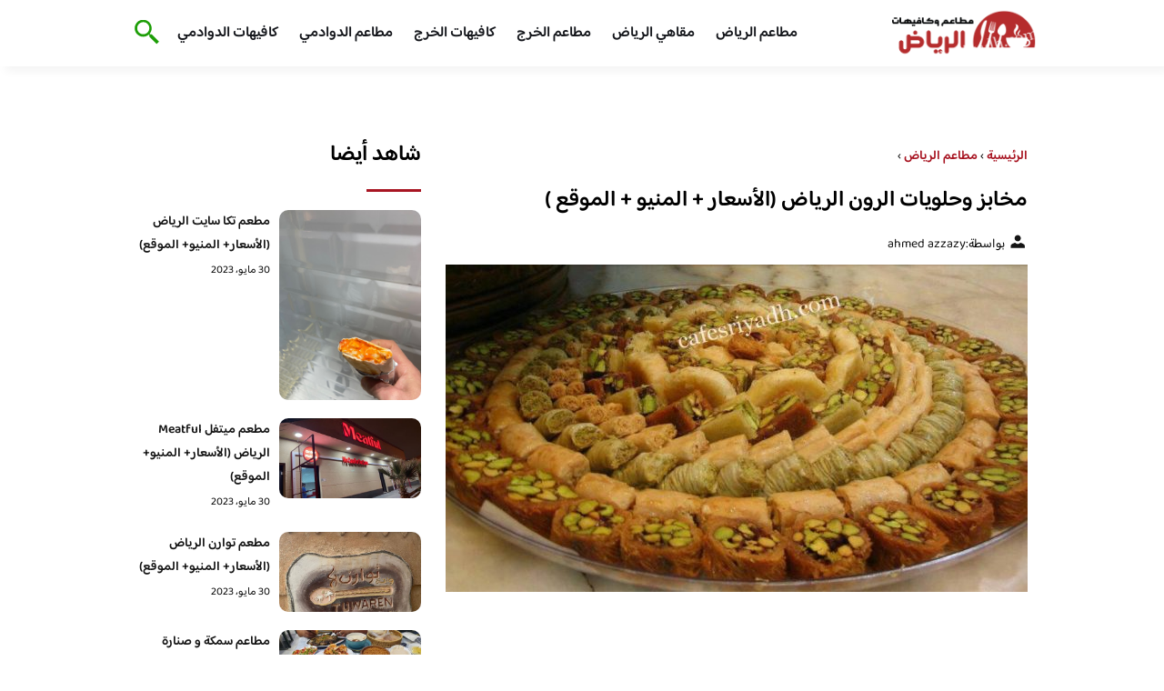

--- FILE ---
content_type: text/html; charset=UTF-8
request_url: https://cafesriyadh.com/2022/%D9%85%D8%AE%D8%A7%D8%A8%D8%B2-%D9%88%D8%AD%D9%84%D9%88%D9%8A%D8%A7%D8%AA-%D8%A7%D9%84%D8%B1%D9%88%D9%86-%D8%A7%D9%84%D8%B1%D9%8A%D8%A7%D8%B6/
body_size: 19365
content:
<!DOCTYPE html>
<html dir="rtl" lang="ar" class="no-js">
<head><meta charset="UTF-8"><script>if(navigator.userAgent.match(/MSIE|Internet Explorer/i)||navigator.userAgent.match(/Trident\/7\..*?rv:11/i)){var href=document.location.href;if(!href.match(/[?&]nowprocket/)){if(href.indexOf("?")==-1){if(href.indexOf("#")==-1){document.location.href=href+"?nowprocket=1"}else{document.location.href=href.replace("#","?nowprocket=1#")}}else{if(href.indexOf("#")==-1){document.location.href=href+"&nowprocket=1"}else{document.location.href=href.replace("#","&nowprocket=1#")}}}}</script><script>class RocketLazyLoadScripts{constructor(){this.v="1.2.3",this.triggerEvents=["keydown","mousedown","mousemove","touchmove","touchstart","touchend","wheel"],this.userEventHandler=this._triggerListener.bind(this),this.touchStartHandler=this._onTouchStart.bind(this),this.touchMoveHandler=this._onTouchMove.bind(this),this.touchEndHandler=this._onTouchEnd.bind(this),this.clickHandler=this._onClick.bind(this),this.interceptedClicks=[],window.addEventListener("pageshow",t=>{this.persisted=t.persisted}),window.addEventListener("DOMContentLoaded",()=>{this._preconnect3rdParties()}),this.delayedScripts={normal:[],async:[],defer:[]},this.trash=[],this.allJQueries=[]}_addUserInteractionListener(t){if(document.hidden){t._triggerListener();return}this.triggerEvents.forEach(e=>window.addEventListener(e,t.userEventHandler,{passive:!0})),window.addEventListener("touchstart",t.touchStartHandler,{passive:!0}),window.addEventListener("mousedown",t.touchStartHandler),document.addEventListener("visibilitychange",t.userEventHandler)}_removeUserInteractionListener(){this.triggerEvents.forEach(t=>window.removeEventListener(t,this.userEventHandler,{passive:!0})),document.removeEventListener("visibilitychange",this.userEventHandler)}_onTouchStart(t){"HTML"!==t.target.tagName&&(window.addEventListener("touchend",this.touchEndHandler),window.addEventListener("mouseup",this.touchEndHandler),window.addEventListener("touchmove",this.touchMoveHandler,{passive:!0}),window.addEventListener("mousemove",this.touchMoveHandler),t.target.addEventListener("click",this.clickHandler),this._renameDOMAttribute(t.target,"onclick","rocket-onclick"),this._pendingClickStarted())}_onTouchMove(t){window.removeEventListener("touchend",this.touchEndHandler),window.removeEventListener("mouseup",this.touchEndHandler),window.removeEventListener("touchmove",this.touchMoveHandler,{passive:!0}),window.removeEventListener("mousemove",this.touchMoveHandler),t.target.removeEventListener("click",this.clickHandler),this._renameDOMAttribute(t.target,"rocket-onclick","onclick"),this._pendingClickFinished()}_onTouchEnd(t){window.removeEventListener("touchend",this.touchEndHandler),window.removeEventListener("mouseup",this.touchEndHandler),window.removeEventListener("touchmove",this.touchMoveHandler,{passive:!0}),window.removeEventListener("mousemove",this.touchMoveHandler)}_onClick(t){t.target.removeEventListener("click",this.clickHandler),this._renameDOMAttribute(t.target,"rocket-onclick","onclick"),this.interceptedClicks.push(t),t.preventDefault(),t.stopPropagation(),t.stopImmediatePropagation(),this._pendingClickFinished()}_replayClicks(){window.removeEventListener("touchstart",this.touchStartHandler,{passive:!0}),window.removeEventListener("mousedown",this.touchStartHandler),this.interceptedClicks.forEach(t=>{t.target.dispatchEvent(new MouseEvent("click",{view:t.view,bubbles:!0,cancelable:!0}))})}_waitForPendingClicks(){return new Promise(t=>{this._isClickPending?this._pendingClickFinished=t:t()})}_pendingClickStarted(){this._isClickPending=!0}_pendingClickFinished(){this._isClickPending=!1}_renameDOMAttribute(t,e,r){t.hasAttribute&&t.hasAttribute(e)&&(event.target.setAttribute(r,event.target.getAttribute(e)),event.target.removeAttribute(e))}_triggerListener(){this._removeUserInteractionListener(this),"loading"===document.readyState?document.addEventListener("DOMContentLoaded",this._loadEverythingNow.bind(this)):this._loadEverythingNow()}_preconnect3rdParties(){let t=[];document.querySelectorAll("script[type=rocketlazyloadscript]").forEach(e=>{if(e.hasAttribute("src")){let r=new URL(e.src).origin;r!==location.origin&&t.push({src:r,crossOrigin:e.crossOrigin||"module"===e.getAttribute("data-rocket-type")})}}),t=[...new Map(t.map(t=>[JSON.stringify(t),t])).values()],this._batchInjectResourceHints(t,"preconnect")}async _loadEverythingNow(){this.lastBreath=Date.now(),this._delayEventListeners(this),this._delayJQueryReady(this),this._handleDocumentWrite(),this._registerAllDelayedScripts(),this._preloadAllScripts(),await this._loadScriptsFromList(this.delayedScripts.normal),await this._loadScriptsFromList(this.delayedScripts.defer),await this._loadScriptsFromList(this.delayedScripts.async);try{await this._triggerDOMContentLoaded(),await this._triggerWindowLoad()}catch(t){console.error(t)}window.dispatchEvent(new Event("rocket-allScriptsLoaded")),this._waitForPendingClicks().then(()=>{this._replayClicks()}),this._emptyTrash()}_registerAllDelayedScripts(){document.querySelectorAll("script[type=rocketlazyloadscript]").forEach(t=>{t.hasAttribute("data-rocket-src")?t.hasAttribute("async")&&!1!==t.async?this.delayedScripts.async.push(t):t.hasAttribute("defer")&&!1!==t.defer||"module"===t.getAttribute("data-rocket-type")?this.delayedScripts.defer.push(t):this.delayedScripts.normal.push(t):this.delayedScripts.normal.push(t)})}async _transformScript(t){return new Promise((await this._littleBreath(),navigator.userAgent.indexOf("Firefox/")>0||""===navigator.vendor)?e=>{let r=document.createElement("script");[...t.attributes].forEach(t=>{let e=t.nodeName;"type"!==e&&("data-rocket-type"===e&&(e="type"),"data-rocket-src"===e&&(e="src"),r.setAttribute(e,t.nodeValue))}),t.text&&(r.text=t.text),r.hasAttribute("src")?(r.addEventListener("load",e),r.addEventListener("error",e)):(r.text=t.text,e());try{t.parentNode.replaceChild(r,t)}catch(i){e()}}:async e=>{function r(){t.setAttribute("data-rocket-status","failed"),e()}try{let i=t.getAttribute("data-rocket-type"),n=t.getAttribute("data-rocket-src");t.text,i?(t.type=i,t.removeAttribute("data-rocket-type")):t.removeAttribute("type"),t.addEventListener("load",function r(){t.setAttribute("data-rocket-status","executed"),e()}),t.addEventListener("error",r),n?(t.removeAttribute("data-rocket-src"),t.src=n):t.src="data:text/javascript;base64,"+window.btoa(unescape(encodeURIComponent(t.text)))}catch(s){r()}})}async _loadScriptsFromList(t){let e=t.shift();return e&&e.isConnected?(await this._transformScript(e),this._loadScriptsFromList(t)):Promise.resolve()}_preloadAllScripts(){this._batchInjectResourceHints([...this.delayedScripts.normal,...this.delayedScripts.defer,...this.delayedScripts.async],"preload")}_batchInjectResourceHints(t,e){var r=document.createDocumentFragment();t.forEach(t=>{let i=t.getAttribute&&t.getAttribute("data-rocket-src")||t.src;if(i){let n=document.createElement("link");n.href=i,n.rel=e,"preconnect"!==e&&(n.as="script"),t.getAttribute&&"module"===t.getAttribute("data-rocket-type")&&(n.crossOrigin=!0),t.crossOrigin&&(n.crossOrigin=t.crossOrigin),t.integrity&&(n.integrity=t.integrity),r.appendChild(n),this.trash.push(n)}}),document.head.appendChild(r)}_delayEventListeners(t){let e={};function r(t,r){!function t(r){!e[r]&&(e[r]={originalFunctions:{add:r.addEventListener,remove:r.removeEventListener},eventsToRewrite:[]},r.addEventListener=function(){arguments[0]=i(arguments[0]),e[r].originalFunctions.add.apply(r,arguments)},r.removeEventListener=function(){arguments[0]=i(arguments[0]),e[r].originalFunctions.remove.apply(r,arguments)});function i(t){return e[r].eventsToRewrite.indexOf(t)>=0?"rocket-"+t:t}}(t),e[t].eventsToRewrite.push(r)}function i(t,e){let r=t[e];Object.defineProperty(t,e,{get:()=>r||function(){},set(i){t["rocket"+e]=r=i}})}r(document,"DOMContentLoaded"),r(window,"DOMContentLoaded"),r(window,"load"),r(window,"pageshow"),r(document,"readystatechange"),i(document,"onreadystatechange"),i(window,"onload"),i(window,"onpageshow")}_delayJQueryReady(t){let e;function r(r){if(r&&r.fn&&!t.allJQueries.includes(r)){r.fn.ready=r.fn.init.prototype.ready=function(e){return t.domReadyFired?e.bind(document)(r):document.addEventListener("rocket-DOMContentLoaded",()=>e.bind(document)(r)),r([])};let i=r.fn.on;r.fn.on=r.fn.init.prototype.on=function(){if(this[0]===window){function t(t){return t.split(" ").map(t=>"load"===t||0===t.indexOf("load.")?"rocket-jquery-load":t).join(" ")}"string"==typeof arguments[0]||arguments[0]instanceof String?arguments[0]=t(arguments[0]):"object"==typeof arguments[0]&&Object.keys(arguments[0]).forEach(e=>{let r=arguments[0][e];delete arguments[0][e],arguments[0][t(e)]=r})}return i.apply(this,arguments),this},t.allJQueries.push(r)}e=r}r(window.jQuery),Object.defineProperty(window,"jQuery",{get:()=>e,set(t){r(t)}})}async _triggerDOMContentLoaded(){this.domReadyFired=!0,await this._littleBreath(),document.dispatchEvent(new Event("rocket-DOMContentLoaded")),await this._littleBreath(),window.dispatchEvent(new Event("rocket-DOMContentLoaded")),await this._littleBreath(),document.dispatchEvent(new Event("rocket-readystatechange")),await this._littleBreath(),document.rocketonreadystatechange&&document.rocketonreadystatechange()}async _triggerWindowLoad(){await this._littleBreath(),window.dispatchEvent(new Event("rocket-load")),await this._littleBreath(),window.rocketonload&&window.rocketonload(),await this._littleBreath(),this.allJQueries.forEach(t=>t(window).trigger("rocket-jquery-load")),await this._littleBreath();let t=new Event("rocket-pageshow");t.persisted=this.persisted,window.dispatchEvent(t),await this._littleBreath(),window.rocketonpageshow&&window.rocketonpageshow({persisted:this.persisted})}_handleDocumentWrite(){let t=new Map;document.write=document.writeln=function(e){let r=document.currentScript;r||console.error("WPRocket unable to document.write this: "+e);let i=document.createRange(),n=r.parentElement,s=t.get(r);void 0===s&&(s=r.nextSibling,t.set(r,s));let a=document.createDocumentFragment();i.setStart(a,0),a.appendChild(i.createContextualFragment(e)),n.insertBefore(a,s)}}async _littleBreath(){Date.now()-this.lastBreath>45&&(await this._requestAnimFrame(),this.lastBreath=Date.now())}async _requestAnimFrame(){return document.hidden?new Promise(t=>setTimeout(t)):new Promise(t=>requestAnimationFrame(t))}_emptyTrash(){this.trash.forEach(t=>t.remove())}static run(){let t=new RocketLazyLoadScripts;t._addUserInteractionListener(t)}}RocketLazyLoadScripts.run();</script>
	
	<meta name="viewport" content="width=device-width">
	<title>مخابز وحلويات الرون الرياض (الأسعار + المنيو + الموقع ) - كافيهات و مطاعم الرياض</title><link rel="preload" as="font" href="https://fonts.gstatic.com/s/baloobhaijaan2/v21/zYX9KUwuEqdVGqM8tPDdAA_Y-_bMAIRsdO_q.woff2" crossorigin><link rel="preload" as="font" href="https://fonts.gstatic.com/s/baloobhaijaan2/v21/zYX9KUwuEqdVGqM8tPDdAA_Y-_bMAIFsdA.woff2" crossorigin><style id="wpr-usedcss">@font-face{font-family:'Baloo Bhaijaan 2';font-style:normal;font-weight:400;font-display:swap;src:url(https://fonts.gstatic.com/s/baloobhaijaan2/v21/zYX9KUwuEqdVGqM8tPDdAA_Y-_bMAIRsdO_q.woff2) format('woff2');unicode-range:U+0600-06FF,U+0750-077F,U+0870-088E,U+0890-0891,U+0897-08E1,U+08E3-08FF,U+200C-200E,U+2010-2011,U+204F,U+2E41,U+FB50-FDFF,U+FE70-FE74,U+FE76-FEFC,U+102E0-102FB,U+10E60-10E7E,U+10EC2-10EC4,U+10EFC-10EFF,U+1EE00-1EE03,U+1EE05-1EE1F,U+1EE21-1EE22,U+1EE24,U+1EE27,U+1EE29-1EE32,U+1EE34-1EE37,U+1EE39,U+1EE3B,U+1EE42,U+1EE47,U+1EE49,U+1EE4B,U+1EE4D-1EE4F,U+1EE51-1EE52,U+1EE54,U+1EE57,U+1EE59,U+1EE5B,U+1EE5D,U+1EE5F,U+1EE61-1EE62,U+1EE64,U+1EE67-1EE6A,U+1EE6C-1EE72,U+1EE74-1EE77,U+1EE79-1EE7C,U+1EE7E,U+1EE80-1EE89,U+1EE8B-1EE9B,U+1EEA1-1EEA3,U+1EEA5-1EEA9,U+1EEAB-1EEBB,U+1EEF0-1EEF1}@font-face{font-family:'Baloo Bhaijaan 2';font-style:normal;font-weight:400;font-display:swap;src:url(https://fonts.gstatic.com/s/baloobhaijaan2/v21/zYX9KUwuEqdVGqM8tPDdAA_Y-_bMAIFsdA.woff2) format('woff2');unicode-range:U+0000-00FF,U+0131,U+0152-0153,U+02BB-02BC,U+02C6,U+02DA,U+02DC,U+0304,U+0308,U+0329,U+2000-206F,U+20AC,U+2122,U+2191,U+2193,U+2212,U+2215,U+FEFF,U+FFFD}@font-face{font-family:'Baloo Bhaijaan 2';font-style:normal;font-weight:600;font-display:swap;src:url(https://fonts.gstatic.com/s/baloobhaijaan2/v21/zYX9KUwuEqdVGqM8tPDdAA_Y-_bMAIRsdO_q.woff2) format('woff2');unicode-range:U+0600-06FF,U+0750-077F,U+0870-088E,U+0890-0891,U+0897-08E1,U+08E3-08FF,U+200C-200E,U+2010-2011,U+204F,U+2E41,U+FB50-FDFF,U+FE70-FE74,U+FE76-FEFC,U+102E0-102FB,U+10E60-10E7E,U+10EC2-10EC4,U+10EFC-10EFF,U+1EE00-1EE03,U+1EE05-1EE1F,U+1EE21-1EE22,U+1EE24,U+1EE27,U+1EE29-1EE32,U+1EE34-1EE37,U+1EE39,U+1EE3B,U+1EE42,U+1EE47,U+1EE49,U+1EE4B,U+1EE4D-1EE4F,U+1EE51-1EE52,U+1EE54,U+1EE57,U+1EE59,U+1EE5B,U+1EE5D,U+1EE5F,U+1EE61-1EE62,U+1EE64,U+1EE67-1EE6A,U+1EE6C-1EE72,U+1EE74-1EE77,U+1EE79-1EE7C,U+1EE7E,U+1EE80-1EE89,U+1EE8B-1EE9B,U+1EEA1-1EEA3,U+1EEA5-1EEA9,U+1EEAB-1EEBB,U+1EEF0-1EEF1}@font-face{font-family:'Baloo Bhaijaan 2';font-style:normal;font-weight:600;font-display:swap;src:url(https://fonts.gstatic.com/s/baloobhaijaan2/v21/zYX9KUwuEqdVGqM8tPDdAA_Y-_bMAIFsdA.woff2) format('woff2');unicode-range:U+0000-00FF,U+0131,U+0152-0153,U+02BB-02BC,U+02C6,U+02DA,U+02DC,U+0304,U+0308,U+0329,U+2000-206F,U+20AC,U+2122,U+2191,U+2193,U+2212,U+2215,U+FEFF,U+FFFD}body{font-family:'baloo bhaijaan 2',sans-serif;margin:0;text-align:right;overflow-x:hidden;padding-top:80px;font-weight:400;padding-top:90px}:focus{outline:0}a{text-decoration:none;color:#151515}a:hover{color:#ee7e22}h2{font-size:16px;line-height:26px}ul{margin:0;padding:0;list-style:none}li{font-size:14px;line-height:24px}img{max-width:100%;display:block;height:inherit}p{font-size:14px;line-height:24px}.row{display:flex;flex-wrap:wrap}.clearfix:after{content:"";display:block;clear:both}.col-w-8{width:66.66666667%}.col-w-6{width:50%}.col-w-5{width:41.66666667%}.col-w-4{width:33.33333333%}.col-w-3{width:25%}.container{width:1000px;margin:auto}.section{margin-top:60px}header.header{position:fixed;top:0;right:0;width:100%;z-index:9999}header.header .row{align-items:center}#mobileNav{display:none;background:#fff;padding:20px;position:relative;border-top:1px solid #e5e5e5}#mobileNav li{width:100%;margin-bottom:10px}.close-mobileNav{position:absolute;left:20px;top:20px;z-index:2}.logo-wrap{flex:1}.logo-wrap a{display:block;max-width:200px}.logo-wrap img{width:160px}.mainM_t{display:none}.top-header{padding:10px 0;background-color:#fff;box-shadow:6px 5px 10px 0 rgba(0,0,0,.05)}.nav li{position:relative;display:inline-block;margin-left:20px}.nav li a{color:#16181d;font-size:16px;font-weight:600}.article{position:relative;margin:10px}.article h2 a{transition:all .3s}.article:hover h2 a{color:#ee7e22}.article img{width:100%;height:100%;object-fit:cover;border-radius:10px}.footer_content{background:#151515;padding:30px 0;margin-top:60px;color:#fff}.footer_content ul.brands_links li a{color:#fff;font-size:14px;transition:all .3s}.footer_content ul.brands_links li a:hover{color:#a81522}.footer_content ul.brands_links li{width:48%;display:inline-block;margin-bottom:10px}.widget_title_footer{margin:0 20px}.copyright{background:#000;padding:30px 0}.copyright p{margin:0;color:#fff;text-align:center}.copyright a{color:#fff}.mainContentWrap{margin-top:60px}.breadcrumbs{font-size:14px}.breadcrumbs a{color:#a81522;font-weight:600}.titleHead{margin:10px}.titleHead h1.title{font-size:24px}.titleHead .meta-article li{margin-left:10px}.meta-article{display:flex}.meta-article li{display:flex;font-size:14px}.sidebarWrap{margin:0 10px}.category-widget h3,.posts-widget h3{font-size:24px;margin:0 0 20px;position:relative;padding-bottom:20px}.category-widget h3::before,.posts-widget h3::before{content:"";position:absolute;width:60px;height:3px;background:#a81522;bottom:0;right:0}.category-widget ul{margin-right:20px}.category-widget ul li{margin-bottom:10px;font-size:14px}.posts-widget .row{margin-bottom:20px}.posts-widget h2{font-size:14px;margin:0;padding-right:10px}.posts-widget img{border-radius:10px}.posts-widget .time-post{padding-right:10px;font-size:12px}.content-post{margin:10px}.tags-wprapper{margin:30px 0}.tags-wprapper h4{font-size:24px;margin:0 10px 20px;position:relative;padding-bottom:20px}.tags-wprapper h4::before{content:"";position:absolute;width:60px;height:5px;background:#a81522;bottom:0;right:0;border-radius:10px}.tags-wprapper a{display:inline-block;padding:6px 14px;background:#a81522;color:#fff;margin-right:10px;margin-bottom:10px;font-size:14px;border-radius:10px}#relatedPostWrapper h4{font-size:24px;margin:0 10px 20px;position:relative;padding-bottom:20px}#relatedPostWrapper{margin:30px 0}#relatedPostWrapper h4::before{content:"";position:absolute;width:60px;height:5px;background:#a81522;bottom:0;right:0;border-radius:10px}#mainSearch{display:none;position:fixed;height:100%;width:100%;background:#1c1c1c;top:0;padding-top:300px;z-index:9}#mainSearch .text-search-field{width:80%;margin:0 10%}#mainSearch .text-search-field input[type=text]{font-family:'baloo bhaijaan 2',sans-serif;width:100%;padding:20px;font-size:16px;box-sizing:border-box}.close-mainSearch{position:absolute;right:10%;top:220px}.icon{width:20px;height:20px;background-image:url(https://cafesriyadh.com/wp-content/themes/uaezoom/img/icons_sprite.svg);display:block;background-size:315px;margin-left:5px}.icon.icon-user{background-position:-120px 0}.icon.icon-close{background-position:-454px -715px;width:40px;height:40px;background-size:805px}.icon-search{background-position:220px -48px;background-size:500px;width:30px;height:30px}.footer{margin-top:60px}.category-widget ul li::before{content:"";color:#27748a;font-weight:700;display:inline-block;margin-right:-1em;width:15px;height:6px;background:#e5eeff;margin-left:10px;border-radius:10px}@media screen and (max-width:1024px){.container{width:840px}.nav-primary{display:none}a.mainM_t{display:block;text-align:right;padding:10px;position:absolute;left:20px;top:13px;border-radius:5px;z-index:1;height:30px;width:30px}a.mainM_t .bar{display:block;width:28px;height:4px;background:#a81522;margin:5px 1px;border-radius:5px}.serach-icon-btn{position:absolute;left:90px}}@media screen and (max-width:920px){.container{width:740px}}@media screen and (max-width:768px){.container{width:100%;padding:0 20px;box-sizing:border-box}.article{margin-bottom:30px}.col-m-12{width:100%}.col-m-6{width:50%}.footer_content .row>div{margin-bottom:20px}}img.emoji{display:inline!important;border:none!important;box-shadow:none!important;height:1em!important;width:1em!important;margin:0 .07em!important;vertical-align:-.1em!important;background:0 0!important;padding:0!important}:where(.wp-block-button__link){border-radius:9999px;box-shadow:none;padding:calc(.667em + 2px) calc(1.333em + 2px);text-decoration:none}:where(.wp-block-calendar table:not(.has-background) th){background:#ddd}:where(.wp-block-columns.has-background){padding:1.25em 2.375em}:where(.wp-block-post-comments input[type=submit]){border:none}:where(.wp-block-file__button){border-radius:2em;padding:.5em 1em}:where(.wp-block-file__button):is(a):active,:where(.wp-block-file__button):is(a):focus,:where(.wp-block-file__button):is(a):hover,:where(.wp-block-file__button):is(a):visited{box-shadow:none;color:#fff;opacity:.85;text-decoration:none}ul{box-sizing:border-box}:where(.wp-block-navigation.has-background .wp-block-navigation-item a:not(.wp-element-button)),:where(.wp-block-navigation.has-background .wp-block-navigation-submenu a:not(.wp-element-button)){padding:.5em 1em}:where(.wp-block-navigation .wp-block-navigation__submenu-container .wp-block-navigation-item a:not(.wp-element-button)),:where(.wp-block-navigation .wp-block-navigation__submenu-container .wp-block-navigation-submenu a:not(.wp-element-button)),:where(.wp-block-navigation .wp-block-navigation__submenu-container .wp-block-navigation-submenu button.wp-block-navigation-item__content),:where(.wp-block-navigation .wp-block-navigation__submenu-container .wp-block-pages-list__item button.wp-block-navigation-item__content){padding:.5em 1em}:where(p.has-text-color:not(.has-link-color)) a{color:inherit}:where(.wp-block-search__button){border:1px solid #ccc;padding:.375em .625em}:where(.wp-block-search__button-inside .wp-block-search__inside-wrapper){border:1px solid #949494;padding:4px}:where(.wp-block-search__button-inside .wp-block-search__inside-wrapper) .wp-block-search__input{border:none;border-radius:0;padding:0 .25em 0 0}:where(.wp-block-search__button-inside .wp-block-search__inside-wrapper) .wp-block-search__input:focus{outline:0}:where(.wp-block-search__button-inside .wp-block-search__inside-wrapper) :where(.wp-block-search__button){padding:.125em .5em}:where(pre.wp-block-verse){font-family:inherit}:root{--wp--preset--font-size--normal:16px;--wp--preset--font-size--huge:42px}html :where(.has-border-color){border-style:solid}html :where([style*=border-top-color]){border-top-style:solid}html :where([style*=border-right-color]){border-left-style:solid}html :where([style*=border-bottom-color]){border-bottom-style:solid}html :where([style*=border-left-color]){border-right-style:solid}html :where([style*=border-width]){border-style:solid}html :where([style*=border-top-width]){border-top-style:solid}html :where([style*=border-right-width]){border-left-style:solid}html :where([style*=border-bottom-width]){border-bottom-style:solid}html :where([style*=border-left-width]){border-right-style:solid}html :where(img[class*=wp-image-]){height:auto;max-width:100%}html :where(.is-position-sticky){--wp-admin--admin-bar--position-offset:var(--wp-admin--admin-bar--height,0px)}@media screen and (max-width:600px){html :where(.is-position-sticky){--wp-admin--admin-bar--position-offset:0px}}body{--wp--preset--color--black:#000000;--wp--preset--color--cyan-bluish-gray:#abb8c3;--wp--preset--color--white:#ffffff;--wp--preset--color--pale-pink:#f78da7;--wp--preset--color--vivid-red:#cf2e2e;--wp--preset--color--luminous-vivid-orange:#ff6900;--wp--preset--color--luminous-vivid-amber:#fcb900;--wp--preset--color--light-green-cyan:#7bdcb5;--wp--preset--color--vivid-green-cyan:#00d084;--wp--preset--color--pale-cyan-blue:#8ed1fc;--wp--preset--color--vivid-cyan-blue:#0693e3;--wp--preset--color--vivid-purple:#9b51e0;--wp--preset--gradient--vivid-cyan-blue-to-vivid-purple:linear-gradient(135deg,rgba(6, 147, 227, 1) 0%,rgb(155, 81, 224) 100%);--wp--preset--gradient--light-green-cyan-to-vivid-green-cyan:linear-gradient(135deg,rgb(122, 220, 180) 0%,rgb(0, 208, 130) 100%);--wp--preset--gradient--luminous-vivid-amber-to-luminous-vivid-orange:linear-gradient(135deg,rgba(252, 185, 0, 1) 0%,rgba(255, 105, 0, 1) 100%);--wp--preset--gradient--luminous-vivid-orange-to-vivid-red:linear-gradient(135deg,rgba(255, 105, 0, 1) 0%,rgb(207, 46, 46) 100%);--wp--preset--gradient--very-light-gray-to-cyan-bluish-gray:linear-gradient(135deg,rgb(238, 238, 238) 0%,rgb(169, 184, 195) 100%);--wp--preset--gradient--cool-to-warm-spectrum:linear-gradient(135deg,rgb(74, 234, 220) 0%,rgb(151, 120, 209) 20%,rgb(207, 42, 186) 40%,rgb(238, 44, 130) 60%,rgb(251, 105, 98) 80%,rgb(254, 248, 76) 100%);--wp--preset--gradient--blush-light-purple:linear-gradient(135deg,rgb(255, 206, 236) 0%,rgb(152, 150, 240) 100%);--wp--preset--gradient--blush-bordeaux:linear-gradient(135deg,rgb(254, 205, 165) 0%,rgb(254, 45, 45) 50%,rgb(107, 0, 62) 100%);--wp--preset--gradient--luminous-dusk:linear-gradient(135deg,rgb(255, 203, 112) 0%,rgb(199, 81, 192) 50%,rgb(65, 88, 208) 100%);--wp--preset--gradient--pale-ocean:linear-gradient(135deg,rgb(255, 245, 203) 0%,rgb(182, 227, 212) 50%,rgb(51, 167, 181) 100%);--wp--preset--gradient--electric-grass:linear-gradient(135deg,rgb(202, 248, 128) 0%,rgb(113, 206, 126) 100%);--wp--preset--gradient--midnight:linear-gradient(135deg,rgb(2, 3, 129) 0%,rgb(40, 116, 252) 100%);--wp--preset--duotone--dark-grayscale:url('#wp-duotone-dark-grayscale');--wp--preset--duotone--grayscale:url('#wp-duotone-grayscale');--wp--preset--duotone--purple-yellow:url('#wp-duotone-purple-yellow');--wp--preset--duotone--blue-red:url('#wp-duotone-blue-red');--wp--preset--duotone--midnight:url('#wp-duotone-midnight');--wp--preset--duotone--magenta-yellow:url('#wp-duotone-magenta-yellow');--wp--preset--duotone--purple-green:url('#wp-duotone-purple-green');--wp--preset--duotone--blue-orange:url('#wp-duotone-blue-orange');--wp--preset--font-size--small:13px;--wp--preset--font-size--medium:20px;--wp--preset--font-size--large:36px;--wp--preset--font-size--x-large:42px;--wp--preset--spacing--20:0.44rem;--wp--preset--spacing--30:0.67rem;--wp--preset--spacing--40:1rem;--wp--preset--spacing--50:1.5rem;--wp--preset--spacing--60:2.25rem;--wp--preset--spacing--70:3.38rem;--wp--preset--spacing--80:5.06rem;--wp--preset--shadow--natural:6px 6px 9px rgba(0, 0, 0, .2);--wp--preset--shadow--deep:12px 12px 50px rgba(0, 0, 0, .4);--wp--preset--shadow--sharp:6px 6px 0px rgba(0, 0, 0, .2);--wp--preset--shadow--outlined:6px 6px 0px -3px rgba(255, 255, 255, 1),6px 6px rgba(0, 0, 0, 1);--wp--preset--shadow--crisp:6px 6px 0px rgba(0, 0, 0, 1)}:where(.is-layout-flex){gap:.5em}:where(.wp-block-columns.is-layout-flex){gap:2em}</style>
	<meta name="viewport" content="width=device-width, initial-scale=1" />
    <link rel="shortcut icon" type="image/x-icon" href="#" />
	
	<link rel="preconnect" href="https://fonts.gstatic.com" crossorigin>
	
    

	<!--[if lt IE 9]>
	<script type="rocketlazyloadscript" data-rocket-src="http://html5shiv.googlecode.com/svn/trunk/html5.js"></script>
	<script type="rocketlazyloadscript" data-rocket-src="http://css3-mediaqueries-js.googlecode.com/svn/trunk/css3-mediaqueries.js"></script>
	<![endif]
	
	<script type="rocketlazyloadscript" data-rocket-src="http://code.jquery.com/jquery-1.9.1.min.js"></script>-->

	<script type="rocketlazyloadscript">window.addEventListener('DOMContentLoaded', function() {
	   $(document).ready(function(){		  
			//$("img").on('error', function() { $(this).hide(); });
			$("img").on('error', function() { $(this).attr('src','https://www.alsharqiacafes.com/wp-content/themes/uaezoom/img/default.jpg'); });
		});
	});</script>
	<meta name='robots' content='index, follow, max-image-preview:large, max-snippet:-1, max-video-preview:-1' />

	<!-- This site is optimized with the Yoast SEO plugin v20.8 - https://yoast.com/wordpress/plugins/seo/ -->
	<meta name="description" content="مخابز وحلويات الرون الرياض مخبز جيد ومنتجاته لذيذه واسعار معقولة للحلويات والكيك .. الأصناف كثيرة ما شاء الله وحلوة مرررره جودة" />
	<link rel="canonical" href="https://cafesriyadh.com/2022/مخابز-وحلويات-الرون-الرياض/" />
	<meta property="og:locale" content="ar_AR" />
	<meta property="og:type" content="article" />
	<meta property="og:title" content="مخابز وحلويات الرون الرياض (الأسعار + المنيو + الموقع ) - كافيهات و مطاعم الرياض" />
	<meta property="og:description" content="مخابز وحلويات الرون الرياض مخبز جيد ومنتجاته لذيذه واسعار معقولة للحلويات والكيك .. الأصناف كثيرة ما شاء الله وحلوة مرررره جودة" />
	<meta property="og:url" content="http://cafesriyadh.com/2022/مخابز-وحلويات-الرون-الرياض/" />
	<meta property="og:site_name" content="كافيهات و مطاعم الرياض" />
	<meta property="article:published_time" content="2022-12-15T13:25:37+00:00" />
	<meta property="article:modified_time" content="2023-01-15T14:04:47+00:00" />
	<meta property="og:image" content="http://cafesriyadh.com/wp-content/uploads/2023/01/مخابز-الرون-الرياض.jpg" />
	<meta property="og:image:width" content="1080" />
	<meta property="og:image:height" content="558" />
	<meta property="og:image:type" content="image/jpeg" />
	<meta name="author" content="ahmed azzazy" />
	<meta name="twitter:card" content="summary_large_image" />
	<script type="application/ld+json" class="yoast-schema-graph">{"@context":"https://schema.org","@graph":[{"@type":"WebPage","@id":"http://cafesriyadh.com/2022/%d9%85%d8%ae%d8%a7%d8%a8%d8%b2-%d9%88%d8%ad%d9%84%d9%88%d9%8a%d8%a7%d8%aa-%d8%a7%d9%84%d8%b1%d9%88%d9%86-%d8%a7%d9%84%d8%b1%d9%8a%d8%a7%d8%b6/","url":"http://cafesriyadh.com/2022/%d9%85%d8%ae%d8%a7%d8%a8%d8%b2-%d9%88%d8%ad%d9%84%d9%88%d9%8a%d8%a7%d8%aa-%d8%a7%d9%84%d8%b1%d9%88%d9%86-%d8%a7%d9%84%d8%b1%d9%8a%d8%a7%d8%b6/","name":"مخابز وحلويات الرون الرياض (الأسعار + المنيو + الموقع ) - كافيهات و مطاعم الرياض","isPartOf":{"@id":"https://cafesriyadh.com/#website"},"primaryImageOfPage":{"@id":"http://cafesriyadh.com/2022/%d9%85%d8%ae%d8%a7%d8%a8%d8%b2-%d9%88%d8%ad%d9%84%d9%88%d9%8a%d8%a7%d8%aa-%d8%a7%d9%84%d8%b1%d9%88%d9%86-%d8%a7%d9%84%d8%b1%d9%8a%d8%a7%d8%b6/#primaryimage"},"image":{"@id":"http://cafesriyadh.com/2022/%d9%85%d8%ae%d8%a7%d8%a8%d8%b2-%d9%88%d8%ad%d9%84%d9%88%d9%8a%d8%a7%d8%aa-%d8%a7%d9%84%d8%b1%d9%88%d9%86-%d8%a7%d9%84%d8%b1%d9%8a%d8%a7%d8%b6/#primaryimage"},"thumbnailUrl":"https://cafesriyadh.com/wp-content/uploads/2023/01/مخابز-الرون-الرياض.jpg","datePublished":"2022-12-15T13:25:37+00:00","dateModified":"2023-01-15T14:04:47+00:00","author":{"@id":"https://cafesriyadh.com/#/schema/person/2ac382213acf3cc500d5f41c99305c58"},"description":"مخابز وحلويات الرون الرياض مخبز جيد ومنتجاته لذيذه واسعار معقولة للحلويات والكيك .. الأصناف كثيرة ما شاء الله وحلوة مرررره جودة","breadcrumb":{"@id":"http://cafesriyadh.com/2022/%d9%85%d8%ae%d8%a7%d8%a8%d8%b2-%d9%88%d8%ad%d9%84%d9%88%d9%8a%d8%a7%d8%aa-%d8%a7%d9%84%d8%b1%d9%88%d9%86-%d8%a7%d9%84%d8%b1%d9%8a%d8%a7%d8%b6/#breadcrumb"},"inLanguage":"ar","potentialAction":[{"@type":"ReadAction","target":["http://cafesriyadh.com/2022/%d9%85%d8%ae%d8%a7%d8%a8%d8%b2-%d9%88%d8%ad%d9%84%d9%88%d9%8a%d8%a7%d8%aa-%d8%a7%d9%84%d8%b1%d9%88%d9%86-%d8%a7%d9%84%d8%b1%d9%8a%d8%a7%d8%b6/"]}]},{"@type":"ImageObject","inLanguage":"ar","@id":"http://cafesriyadh.com/2022/%d9%85%d8%ae%d8%a7%d8%a8%d8%b2-%d9%88%d8%ad%d9%84%d9%88%d9%8a%d8%a7%d8%aa-%d8%a7%d9%84%d8%b1%d9%88%d9%86-%d8%a7%d9%84%d8%b1%d9%8a%d8%a7%d8%b6/#primaryimage","url":"https://cafesriyadh.com/wp-content/uploads/2023/01/مخابز-الرون-الرياض.jpg","contentUrl":"https://cafesriyadh.com/wp-content/uploads/2023/01/مخابز-الرون-الرياض.jpg","width":1080,"height":558,"caption":"مخابز الرون الرياض"},{"@type":"BreadcrumbList","@id":"http://cafesriyadh.com/2022/%d9%85%d8%ae%d8%a7%d8%a8%d8%b2-%d9%88%d8%ad%d9%84%d9%88%d9%8a%d8%a7%d8%aa-%d8%a7%d9%84%d8%b1%d9%88%d9%86-%d8%a7%d9%84%d8%b1%d9%8a%d8%a7%d8%b6/#breadcrumb","itemListElement":[{"@type":"ListItem","position":1,"name":"كافيهات و مطاعم الرياض","item":"https://cafesriyadh.com/"},{"@type":"ListItem","position":2,"name":"مخابز وحلويات الرون الرياض (الأسعار + المنيو + الموقع )"}]},{"@type":"WebSite","@id":"https://cafesriyadh.com/#website","url":"https://cafesriyadh.com/","name":"كافيهات و مطاعم الرياض","description":"دليلك المفيد من تقييمات الناس في كافيهات الرياض نشارككم بصور و معلومات عن كل كافيه في الرياض جمعنا لكم افضل المقاهي في الرياض اتمنى ان يعجبكم","potentialAction":[{"@type":"SearchAction","target":{"@type":"EntryPoint","urlTemplate":"https://cafesriyadh.com/?s={search_term_string}"},"query-input":"required name=search_term_string"}],"inLanguage":"ar"},{"@type":"Person","@id":"https://cafesriyadh.com/#/schema/person/2ac382213acf3cc500d5f41c99305c58","name":"ahmed azzazy","image":{"@type":"ImageObject","inLanguage":"ar","@id":"https://cafesriyadh.com/#/schema/person/image/","url":"https://secure.gravatar.com/avatar/0047be4b5231b77941143c4a3907b348?s=96&r=g","contentUrl":"https://secure.gravatar.com/avatar/0047be4b5231b77941143c4a3907b348?s=96&r=g","caption":"ahmed azzazy"},"url":"https://cafesriyadh.com/author/ahmed28/"}]}</script>
	<!-- / Yoast SEO plugin. -->



<style type="text/css"></style>
	

<style id='global-styles-inline-css' type='text/css'></style>
<style id='rocket-lazyload-inline-css' type='text/css'>
.rll-youtube-player{position:relative;padding-bottom:56.23%;height:0;overflow:hidden;max-width:100%;}.rll-youtube-player:focus-within{outline: 2px solid currentColor;outline-offset: 5px;}.rll-youtube-player iframe{position:absolute;top:0;left:0;width:100%;height:100%;z-index:100;background:0 0}.rll-youtube-player img{bottom:0;display:block;left:0;margin:auto;max-width:100%;width:100%;position:absolute;right:0;top:0;border:none;height:auto;-webkit-transition:.4s all;-moz-transition:.4s all;transition:.4s all}.rll-youtube-player img:hover{-webkit-filter:brightness(75%)}.rll-youtube-player .play{height:100%;width:100%;left:0;top:0;position:absolute;background:url(https://cafesriyadh.com/wp-content/plugins/wp-rocket/assets/img/youtube.png) no-repeat center;background-color: transparent !important;cursor:pointer;border:none;}
</style>
<link rel="https://api.w.org/" href="https://cafesriyadh.com/wp-json/" /><link rel="alternate" type="application/json" href="https://cafesriyadh.com/wp-json/wp/v2/posts/109962" /><link rel="EditURI" type="application/rsd+xml" title="RSD" href="https://cafesriyadh.com/xmlrpc.php?rsd" />
<link rel="wlwmanifest" type="application/wlwmanifest+xml" href="https://cafesriyadh.com/wp-includes/wlwmanifest.xml" />
<meta name="generator" content="WordPress 6.2.8" />
<link rel='shortlink' href='https://cafesriyadh.com/?p=109962' />
<link rel="alternate" type="application/json+oembed" href="https://cafesriyadh.com/wp-json/oembed/1.0/embed?url=https%3A%2F%2Fcafesriyadh.com%2F2022%2F%25d9%2585%25d8%25ae%25d8%25a7%25d8%25a8%25d8%25b2-%25d9%2588%25d8%25ad%25d9%2584%25d9%2588%25d9%258a%25d8%25a7%25d8%25aa-%25d8%25a7%25d9%2584%25d8%25b1%25d9%2588%25d9%2586-%25d8%25a7%25d9%2584%25d8%25b1%25d9%258a%25d8%25a7%25d8%25b6%2F" />
<link rel="alternate" type="text/xml+oembed" href="https://cafesriyadh.com/wp-json/oembed/1.0/embed?url=https%3A%2F%2Fcafesriyadh.com%2F2022%2F%25d9%2585%25d8%25ae%25d8%25a7%25d8%25a8%25d8%25b2-%25d9%2588%25d8%25ad%25d9%2584%25d9%2588%25d9%258a%25d8%25a7%25d8%25aa-%25d8%25a7%25d9%2584%25d8%25b1%25d9%2588%25d9%2586-%25d8%25a7%25d9%2584%25d8%25b1%25d9%258a%25d8%25a7%25d8%25b6%2F&#038;format=xml" />
<link rel="preload" as="image" href="https://cafesriyadh.com/wp-content/uploads/2023/01/مخابز-الرون-الرياض-1024x529.jpg" imagesrcset="https://cafesriyadh.com/wp-content/uploads/2023/01/مخابز-الرون-الرياض-1024x529.jpg 1024w, https://cafesriyadh.com/wp-content/uploads/2023/01/مخابز-الرون-الرياض-300x155.jpg 300w, https://cafesriyadh.com/wp-content/uploads/2023/01/مخابز-الرون-الرياض-768x397.jpg 768w, https://cafesriyadh.com/wp-content/uploads/2023/01/مخابز-الرون-الرياض-810x419.jpg 810w, https://cafesriyadh.com/wp-content/uploads/2023/01/مخابز-الرون-الرياض-375x195.jpg 375w, https://cafesriyadh.com/wp-content/uploads/2023/01/مخابز-الرون-الرياض.jpg 1080w" imagesizes="(max-width: 1024px) 100vw, 1024px" /><link rel="icon" href="https://cafesriyadh.com/wp-content/uploads/2021/08/cropped-favicon-32x32.png" sizes="32x32" />
<link rel="icon" href="https://cafesriyadh.com/wp-content/uploads/2021/08/cropped-favicon-192x192.png" sizes="192x192" />
<link rel="apple-touch-icon" href="https://cafesriyadh.com/wp-content/uploads/2021/08/cropped-favicon-180x180.png" />
<meta name="msapplication-TileImage" content="https://cafesriyadh.com/wp-content/uploads/2021/08/cropped-favicon-270x270.png" />
<noscript><style id="rocket-lazyload-nojs-css">.rll-youtube-player, [data-lazy-src]{display:none !important;}</style></noscript>	

<meta name="google-site-verification" content="xbBWNflV2I7SeIEosjRoEz9TPXn8B4q5D_QQKI-15Ec" />
<script type="rocketlazyloadscript" data-minify="1" async data-rocket-src="https://cafesriyadh.com/wp-content/cache/min/1/tag/js/gpt.js?ver=1690311514"></script>
<script type="rocketlazyloadscript">
  window.googletag = window.googletag || {cmd: []};
  googletag.cmd.push(function() {
    googletag.defineSlot('/108861785/Cafe_All_websites_300_250', [300, 250], 'div-gpt-ad-1690311217998-0').addService(googletag.pubads());
    googletag.pubads().enableSingleRequest();
    googletag.pubads().collapseEmptyDivs();
    googletag.enableServices();
  });
</script>
</head>

<body class="rtl post-template-default single single-post postid-109962 single-format-standard">
<header class="header">
		<div class="top-header">
            <div class="container">
                <div class="row">				
                    <div class="logo-wrap">
                        <a href="https://cafesriyadh.com"><img src="data:image/svg+xml,%3Csvg%20xmlns='http://www.w3.org/2000/svg'%20viewBox='0%200%20160%2064'%3E%3C/svg%3E" width="160px" height="64px" alt="كافيهات و مطاعم الرياض" data-lazy-src="https://cafesriyadh.com/wp-content/uploads/2021/08/logo-riyadh-1.png" ><noscript><img src="https://cafesriyadh.com/wp-content/uploads/2021/08/logo-riyadh-1.png" width="160px" height="64px" alt="كافيهات و مطاعم الرياض" ></noscript></a>						
                    </div>
					<div class="main_menu_wrapper">
                        <a href="#" class="mainM_t"  aria-label="Mobile Menu" onclick="document.getElementById('mobileNav').style.display = 'block';">
                            <i class="bar"></i>
                            <i class="bar"></i>
                            <i class="bar"></i>
                        </a>
                        <div class="nav-primary">
							<div class="menu-%d8%a7%d9%84%d8%a7%d9%82%d8%b3%d8%a7%d9%85-container"><ul id="menu-%d8%a7%d9%84%d8%a7%d9%82%d8%b3%d8%a7%d9%85" class="nav"><li id="menu-item-66962" class="menu-item menu-item-type-taxonomy menu-item-object-category current-post-ancestor current-menu-parent current-post-parent menu-item-66962"><a href="https://cafesriyadh.com/category/riyadh-restaurants/">مطاعم الرياض</a></li>
<li id="menu-item-92071" class="menu-item menu-item-type-taxonomy menu-item-object-category menu-item-92071"><a href="https://cafesriyadh.com/category/riyadh-cafe/">مقاهي الرياض</a></li>
<li id="menu-item-92067" class="menu-item menu-item-type-taxonomy menu-item-object-category menu-item-92067"><a href="https://cafesriyadh.com/category/%d9%85%d8%b7%d8%a7%d8%b9%d9%85-%d8%a7%d9%84%d8%ae%d8%b1%d8%ac/">مطاعم الخرج</a></li>
<li id="menu-item-92068" class="menu-item menu-item-type-taxonomy menu-item-object-category menu-item-92068"><a href="https://cafesriyadh.com/category/%d9%83%d8%a7%d9%81%d9%8a%d9%87%d8%a7%d8%aa-%d8%a7%d9%84%d8%ae%d8%b1%d8%ac/">كافيهات الخرج</a></li>
<li id="menu-item-92069" class="menu-item menu-item-type-taxonomy menu-item-object-category menu-item-92069"><a href="https://cafesriyadh.com/category/%d9%85%d8%b7%d8%a7%d8%b9%d9%85-%d8%a7%d9%84%d8%af%d9%88%d8%a7%d8%af%d9%85%d9%8a/">مطاعم الدوادمي</a></li>
<li id="menu-item-92070" class="menu-item menu-item-type-taxonomy menu-item-object-category menu-item-92070"><a href="https://cafesriyadh.com/category/%d9%83%d8%a7%d9%81%d9%8a%d9%87%d8%a7%d8%aa-%d8%a7%d9%84%d8%af%d9%88%d8%a7%d8%af%d9%85%d9%8a/">كافيهات الدوادمي</a></li>
</ul></div>      
                        </div>  	
					 </div>	
					 <a href="#" class="serach-icon-btn" aria-label="Search" onclick="document.getElementById('mainSearch').style.display = 'block';"><span class="icon icon-search"></span></a>
      
                </div>
            </div>
		</div>
		<div id="mobileNav">
		<a href="#"  onclick="document.getElementById('mobileNav').style.display = 'none';" class="close-mobileNav"><span class="icon icon-close"></span></a>
			<div class="menu-%d8%a7%d9%84%d8%a7%d9%82%d8%b3%d8%a7%d9%85-container"><ul id="menu-%d8%a7%d9%84%d8%a7%d9%82%d8%b3%d8%a7%d9%85-1" class="nav"><li class="menu-item menu-item-type-taxonomy menu-item-object-category current-post-ancestor current-menu-parent current-post-parent menu-item-66962"><a href="https://cafesriyadh.com/category/riyadh-restaurants/">مطاعم الرياض</a></li>
<li class="menu-item menu-item-type-taxonomy menu-item-object-category menu-item-92071"><a href="https://cafesriyadh.com/category/riyadh-cafe/">مقاهي الرياض</a></li>
<li class="menu-item menu-item-type-taxonomy menu-item-object-category menu-item-92067"><a href="https://cafesriyadh.com/category/%d9%85%d8%b7%d8%a7%d8%b9%d9%85-%d8%a7%d9%84%d8%ae%d8%b1%d8%ac/">مطاعم الخرج</a></li>
<li class="menu-item menu-item-type-taxonomy menu-item-object-category menu-item-92068"><a href="https://cafesriyadh.com/category/%d9%83%d8%a7%d9%81%d9%8a%d9%87%d8%a7%d8%aa-%d8%a7%d9%84%d8%ae%d8%b1%d8%ac/">كافيهات الخرج</a></li>
<li class="menu-item menu-item-type-taxonomy menu-item-object-category menu-item-92069"><a href="https://cafesriyadh.com/category/%d9%85%d8%b7%d8%a7%d8%b9%d9%85-%d8%a7%d9%84%d8%af%d9%88%d8%a7%d8%af%d9%85%d9%8a/">مطاعم الدوادمي</a></li>
<li class="menu-item menu-item-type-taxonomy menu-item-object-category menu-item-92070"><a href="https://cafesriyadh.com/category/%d9%83%d8%a7%d9%81%d9%8a%d9%87%d8%a7%d8%aa-%d8%a7%d9%84%d8%af%d9%88%d8%a7%d8%af%d9%85%d9%8a/">كافيهات الدوادمي</a></li>
</ul></div>   	
		</div>
		<form id="mainSearch"  action="https://cafesriyadh.com" >
			<a href="#"  onclick="document.getElementById('mainSearch').style.display = 'none';" class="close-mainSearch"><span class="icon icon-close"></span></a>
			<div class="text-search-field">
				<input type="text" placeholder="كلمة البحث هنا ..." name="s" >
			</div>
		</form>

	</header>


	<div class="mainContentWrap">
		<div class="container">			
			<div class="row">
				<div class="col-w-8 col-m-12">
								
					<div class="contentWrap" itemscope itemtype="https://schema.org/ScholarlyArticle">
						<div class="titleHead">
							<div class="breadcrumbs" itemscope itemtype="http://schema.org/BreadcrumbList"><span itemprop="itemListElement" itemscope itemtype="http://schema.org/ListItem"><a class="breadcrumbs__link" href="https://cafesriyadh.com/" itemprop="item"><span itemprop="name">الرئيسية</span></a><meta itemprop="position" content="1" /></span><span class="breadcrumbs__separator"> › </span><span itemprop="itemListElement" itemscope itemtype="http://schema.org/ListItem"><a class="breadcrumbs__link" href="https://cafesriyadh.com/category/riyadh-restaurants/" itemprop="item"><span itemprop="name">مطاعم الرياض</span></a><meta itemprop="position" content="2" /></span><span class="breadcrumbs__separator"> › </span></div><!-- .breadcrumbs -->	
							<h1 class="title" itemprop="headline">مخابز وحلويات الرون الرياض (الأسعار + المنيو + الموقع )</h1>
							<ul class="meta-article">
								
									<li><span class="icon icon-user"></span>بواسطة: <a href="https://cafesriyadh.com/author/ahmed28/"> <span itemprop="author">ahmed azzazy</span> </a></li>							</ul>  					
						</div>
						<div class="content-post">
							<span class="entry-date" itemprop="datePublished" style="display:none;">2022-12-15T16:25:37+00:00</span>
							<div itemprop="publisher" itemscope itemtype="https://schema.org/Organization">
								<span itemprop="name"  style="display:none;">كافيهات و مطاعم الرياض</span>
								<div itemprop="logo" itemscope itemtype="https://schema.org/ImageObject">
									<meta itemprop="url" content="https://cafesriyadh.com/wp-content/themes/uaezoom/img/logo-riyadh.png">
								</div>
								</div>
																<a href="https://cafesriyadh.com/2022/%d9%85%d8%ae%d8%a7%d8%a8%d8%b2-%d9%88%d8%ad%d9%84%d9%88%d9%8a%d8%a7%d8%aa-%d8%a7%d9%84%d8%b1%d9%88%d9%86-%d8%a7%d9%84%d8%b1%d9%8a%d8%a7%d8%b6/" title="مخابز وحلويات الرون الرياض (الأسعار + المنيو + الموقع )">
									<img src="data:image/svg+xml,%3Csvg%20xmlns='http://www.w3.org/2000/svg'%20viewBox='0%200%20640%20360'%3E%3C/svg%3E" height="360" width="640" alt="مخابز وحلويات الرون الرياض (الأسعار + المنيو + الموقع )" data-lazy-src="https://cafesriyadh.com/wp-content/uploads/2023/01/مخابز-الرون-الرياض-640x360.jpg" /><noscript><img src="https://cafesriyadh.com/wp-content/uploads/2023/01/مخابز-الرون-الرياض-640x360.jpg" height="360" width="640" alt="مخابز وحلويات الرون الرياض (الأسعار + المنيو + الموقع )" /></noscript>
								</a>
															<div style="margin:5px auto;width: 315px;max-height: 300px;" >
							<!-- /108861785/Cafe_All_websites_300_250 -->
							<div id='div-gpt-ad-1690311217998-0' style='min-width: 300px; min-height: 250px;'>
  							<script type="rocketlazyloadscript">
    						googletag.cmd.push(function() { googletag.display('div-gpt-ad-1690311217998-0'); });
  							</script>
							</div>
							</div>	
							<div itemprop="description">
								<p>مخابز وحلويات الرون الرياض مخبز جيد ومنتجاته لذيذه واسعار معقولة للحلويات والكيك .. الأصناف كثيرة ما شاء الله وحلوة مرررره جودة اعلي ودايما في تطوير بالمكان</p>
<ul>
<li><span style="color: #ff0000;"><strong>الإسم</strong></span><strong><span style="color: #ff0000;">:</span> </strong>مخابز وحلويات الرون الرياض</li>
<li><span style="color: #ff0000;"><strong>التصنيف</strong></span><strong> :</strong> مجموعات/ أفراد</li>
<li><span style="color: #ff0000;"><strong>النوع</strong></span><strong> :</strong> مخابز وحلويات</li>
<li><span style="color: #ff0000;"><strong>الأسعار</strong></span><strong> :</strong> متوسطة</li>
<li><span style="color: #ff0000;"><strong>الأطفال</strong></span><strong> :</strong> مناسب</li>
<li><span style="color: #ff0000;"><strong>الموسيقى</strong></span><strong> :</strong> لا يوجد</li>
<li><strong><span style="color: #ff0000;">مواعيد</span> <span style="color: #ff0000;">العمل</span></strong><strong>:</strong>، ٦:٠٠ص–١٢:٠٠ص</li>
<li><span style="color: #ff0000;"><strong>الموقع على خرائط جوجل</strong><strong> :</strong></span> للوصول للمطعم عبر خرائط جوجل<a href="https://goo.gl/maps/qwAQMmiSoAH42aGv7" target="_blank" rel="noopener"> اضغط هنا</a></li>
</ul>
<h3><span style="color: #ff0000;">عنوان مخابز وحلويات الرون الرياض</span></h3>
<p>7085 شارع الإمام عبدالعزيز بن محمد بن سعود الفرعي، 4373، الوشام، الرياض 12735</p>
<h3><span style="color: #ff0000;">رقم مخابز وحلويات الرون الرياض</span></h3>
<p>966114040969+</p>
<p><a href="https://cafesriyadh.com/?p=109962&amp;preview=true" target="_blank" rel="noopener"><img decoding="async" class="alignnone wp-image-109970 size-full" title="مخابز وحلويات الرون الرياض" src="data:image/svg+xml,%3Csvg%20xmlns='http://www.w3.org/2000/svg'%20viewBox='0%200%20960%20960'%3E%3C/svg%3E" alt="مخابز وحلويات الرون الرياض" width="960" height="960" data-lazy-srcset="https://cafesriyadh.com/wp-content/uploads/2023/01/مخابز-وحلويات-الرون-الرياض.jpg 960w, https://cafesriyadh.com/wp-content/uploads/2023/01/مخابز-وحلويات-الرون-الرياض-300x300.jpg 300w, https://cafesriyadh.com/wp-content/uploads/2023/01/مخابز-وحلويات-الرون-الرياض-150x150.jpg 150w, https://cafesriyadh.com/wp-content/uploads/2023/01/مخابز-وحلويات-الرون-الرياض-768x768.jpg 768w, https://cafesriyadh.com/wp-content/uploads/2023/01/مخابز-وحلويات-الرون-الرياض-810x810.jpg 810w" data-lazy-sizes="(max-width: 960px) 100vw, 960px" data-lazy-src="https://cafesriyadh.com/wp-content/uploads/2023/01/مخابز-وحلويات-الرون-الرياض.jpg" /><noscript><img decoding="async" class="alignnone wp-image-109970 size-full" title="مخابز وحلويات الرون الرياض" src="https://cafesriyadh.com/wp-content/uploads/2023/01/مخابز-وحلويات-الرون-الرياض.jpg" alt="مخابز وحلويات الرون الرياض" width="960" height="960" srcset="https://cafesriyadh.com/wp-content/uploads/2023/01/مخابز-وحلويات-الرون-الرياض.jpg 960w, https://cafesriyadh.com/wp-content/uploads/2023/01/مخابز-وحلويات-الرون-الرياض-300x300.jpg 300w, https://cafesriyadh.com/wp-content/uploads/2023/01/مخابز-وحلويات-الرون-الرياض-150x150.jpg 150w, https://cafesriyadh.com/wp-content/uploads/2023/01/مخابز-وحلويات-الرون-الرياض-768x768.jpg 768w, https://cafesriyadh.com/wp-content/uploads/2023/01/مخابز-وحلويات-الرون-الرياض-810x810.jpg 810w" sizes="(max-width: 960px) 100vw, 960px" /></noscript></a></p>
<h3><span style="color: #ff0000;">أفضل أطباق المطعم</span></h3>
<p>‏ممتاز وفيه جميع الحلويات والفطاير بصراحة شي رائع ويوجد عدة اختيارات</p>
<p>الكرواسون طعمه لذبذ جدا ما اشتري الا من عندهم وحلوياتهم طعمها حلو</p>
<h3><span style="color: #ff0000;">تقارير المتابعين للمطعم :</span></h3>
<h4><span style="color: #ff00ff;">التقرير الأول:</span></h4>
<p>كروسان متميز بحجمين و خبز صامولي حالي و عادي بالإضافة للفطائر الصغيرة و الشابورة الطازجة بإنواعها بأسعار مناسبة.<br />
أوقات الخبز الفجر و بعد صلاة العشاء يوميا للخبز الصامولي و المفرود.<br />
في حال طلب كمية من الفطائر (أكثر من ٢ كيلو) يفضل التواصل قبل الموعد بيوم.<br />
يقبل الدفع عن طريق الشبكة و هذا أكثر ما يميزه.</p>
<h4><span style="color: #ff00ff;">التقرير الثاني:</span></h4>
<p>الصامولي عنده خطير وخصوصا اذا كان حار اول مره شريت منه كان عمري 10 سنين والحين عمري 29 يا الله السنين تمشي ، بروح اشتري من عنده</p>
<p>اصابع البيستاشيو عندهم لا تتعدونهاااا حرفياً الواحد يتعنّى لهم على قد ماهي لذذيييذة وترررفة</p>
<h4><span style="color: #ff00ff;">التقرير الثالث:</span></h4>
<p>هذا أقدم مخبز رحم الله والدينا كنا من الطفوله بالحي ناخد منه صح تغير الديكور لكن الوفاء للماضي ما زال رفعو الاسعار واتوقع بسبب ارتفاع السكر والكهرباء والضرائب ورسوم الكهرباء والماء وتكاليف العماله يستاهل ١٠/١٠ والحين رايح عندهم باخذ خبز وصامولي ومعمول وشابورة</p>
<h4><span style="color: #ff00ff;"><strong>التقرير الرابع</strong></span></h4>
<p>جربت عنده خبز البر حار وممتاز بس يعيبه الزحمه وعدم توفر مواقف بسبب قدم المنطقه<br />
بس مخبز عريق ويحبونه الاخوان من مصر الشقيقه<br />
تحياتي لهم</p>
<p>والله ماشاء الله كل شيء يسوونه طازج وجديد من شابورة ومن معمول ومن كيك ومن غيره &#8230;وكذلك الخبز العادي والصامولي يسوونه عندهم .. انصح بزيارته والشراء منه.</p>
<p><a href="https://cafesriyadh.com/?p=109962&amp;preview=true" target="_blank" rel="noopener"><img decoding="async" class="alignnone wp-image-109971 size-full" title="مخابز وحلويات الرون" src="data:image/svg+xml,%3Csvg%20xmlns='http://www.w3.org/2000/svg'%20viewBox='0%200%20960%20960'%3E%3C/svg%3E" alt="مخابز وحلويات الرون" width="960" height="960" data-lazy-srcset="https://cafesriyadh.com/wp-content/uploads/2023/01/مخابز-وحلويات-الرون.jpg 960w, https://cafesriyadh.com/wp-content/uploads/2023/01/مخابز-وحلويات-الرون-300x300.jpg 300w, https://cafesriyadh.com/wp-content/uploads/2023/01/مخابز-وحلويات-الرون-150x150.jpg 150w, https://cafesriyadh.com/wp-content/uploads/2023/01/مخابز-وحلويات-الرون-768x768.jpg 768w, https://cafesriyadh.com/wp-content/uploads/2023/01/مخابز-وحلويات-الرون-810x810.jpg 810w" data-lazy-sizes="(max-width: 960px) 100vw, 960px" data-lazy-src="https://cafesriyadh.com/wp-content/uploads/2023/01/مخابز-وحلويات-الرون.jpg" /><noscript><img decoding="async" class="alignnone wp-image-109971 size-full" title="مخابز وحلويات الرون" src="https://cafesriyadh.com/wp-content/uploads/2023/01/مخابز-وحلويات-الرون.jpg" alt="مخابز وحلويات الرون" width="960" height="960" srcset="https://cafesriyadh.com/wp-content/uploads/2023/01/مخابز-وحلويات-الرون.jpg 960w, https://cafesriyadh.com/wp-content/uploads/2023/01/مخابز-وحلويات-الرون-300x300.jpg 300w, https://cafesriyadh.com/wp-content/uploads/2023/01/مخابز-وحلويات-الرون-150x150.jpg 150w, https://cafesriyadh.com/wp-content/uploads/2023/01/مخابز-وحلويات-الرون-768x768.jpg 768w, https://cafesriyadh.com/wp-content/uploads/2023/01/مخابز-وحلويات-الرون-810x810.jpg 810w" sizes="(max-width: 960px) 100vw, 960px" /></noscript></a></p>
						
							</div>
						</div>		

						<div class="tags-wprapper clearfix"><h3>الوسوم</h3><a href="https://cafesriyadh.com/tag/riyadh-restaurants/" rel="tag">مطاعم الرياض</a></div>						<div id="relatedPostWrapper" class="clearfix"><h3>مواضيع ذات صلة</h3>	<div class="row">											
										<div class="col-w-4 col-m-6">
											 <div class="article">                        
												<a href="https://cafesriyadh.com/2023/%d9%85%d8%b7%d8%b9%d9%85-%d8%aa%d9%83%d8%a7-%d8%b3%d8%a7%d9%8a%d8%aa-%d8%a7%d9%84%d8%b1%d9%8a%d8%a7%d8%b6/">
												 <img src="data:image/svg+xml,%3Csvg%20xmlns='http://www.w3.org/2000/svg'%20viewBox='0%200%20480%20270'%3E%3C/svg%3E" height="270" width="480" alt="مطعم تكا سايت الرياض (الأسعار+ المنيو+ الموقع)" data-lazy-src="https://cafesriyadh.com/wp-content/uploads/2023/05/مطعم-تكا-سايت-بالرياض.jpg" /><noscript><img src="https://cafesriyadh.com/wp-content/uploads/2023/05/مطعم-تكا-سايت-بالرياض.jpg" height="270" width="480" alt="مطعم تكا سايت الرياض (الأسعار+ المنيو+ الموقع)" /></noscript>
												</a>
												<h2> <a href="https://cafesriyadh.com/2023/%d9%85%d8%b7%d8%b9%d9%85-%d8%aa%d9%83%d8%a7-%d8%b3%d8%a7%d9%8a%d8%aa-%d8%a7%d9%84%d8%b1%d9%8a%d8%a7%d8%b6/" title="مطعم تكا سايت الرياض (الأسعار+ المنيو+ الموقع)">مطعم تكا سايت الرياض (الأسعار+ المنيو+ الموقع)</a></h2>                      
											</div>
										</div> 
																				
										<div class="col-w-4 col-m-6">
											 <div class="article">                        
												<a href="https://cafesriyadh.com/2023/%d9%85%d8%b7%d8%b9%d9%85-%d9%85%d9%8a%d8%aa%d9%81%d9%84-meatful-%d8%a7%d9%84%d8%b1%d9%8a%d8%a7%d8%b6/">
												 <img src="data:image/svg+xml,%3Csvg%20xmlns='http://www.w3.org/2000/svg'%20viewBox='0%200%20480%20270'%3E%3C/svg%3E" height="270" width="480" alt="مطعم ميتفل Meatful الرياض (الأسعار+ المنيو+ الموقع)" data-lazy-src="https://cafesriyadh.com/wp-content/uploads/2023/05/مطعم-ميتفل-Meatful-الرياض-480x270.jpg" /><noscript><img src="https://cafesriyadh.com/wp-content/uploads/2023/05/مطعم-ميتفل-Meatful-الرياض-480x270.jpg" height="270" width="480" alt="مطعم ميتفل Meatful الرياض (الأسعار+ المنيو+ الموقع)" /></noscript>
												</a>
												<h2> <a href="https://cafesriyadh.com/2023/%d9%85%d8%b7%d8%b9%d9%85-%d9%85%d9%8a%d8%aa%d9%81%d9%84-meatful-%d8%a7%d9%84%d8%b1%d9%8a%d8%a7%d8%b6/" title="مطعم ميتفل Meatful الرياض (الأسعار+ المنيو+ الموقع)">مطعم ميتفل Meatful الرياض (الأسعار+ المنيو+ الموقع)</a></h2>                      
											</div>
										</div> 
																				
										<div class="col-w-4 col-m-6">
											 <div class="article">                        
												<a href="https://cafesriyadh.com/2023/%d9%85%d8%b7%d8%b9%d9%85-%d8%aa%d9%88%d8%a7%d8%b1%d9%86-%d8%a7%d9%84%d8%b1%d9%8a%d8%a7%d8%b6/">
												 <img src="data:image/svg+xml,%3Csvg%20xmlns='http://www.w3.org/2000/svg'%20viewBox='0%200%20480%20270'%3E%3C/svg%3E" height="270" width="480" alt="مطعم توارن الرياض (الأسعار+ المنيو+ الموقع)" data-lazy-src="https://cafesriyadh.com/wp-content/uploads/2023/05/توارن-الرياض-480x270.jpg" /><noscript><img src="https://cafesriyadh.com/wp-content/uploads/2023/05/توارن-الرياض-480x270.jpg" height="270" width="480" alt="مطعم توارن الرياض (الأسعار+ المنيو+ الموقع)" /></noscript>
												</a>
												<h2> <a href="https://cafesriyadh.com/2023/%d9%85%d8%b7%d8%b9%d9%85-%d8%aa%d9%88%d8%a7%d8%b1%d9%86-%d8%a7%d9%84%d8%b1%d9%8a%d8%a7%d8%b6/" title="مطعم توارن الرياض (الأسعار+ المنيو+ الموقع)">مطعم توارن الرياض (الأسعار+ المنيو+ الموقع)</a></h2>                      
											</div>
										</div> 
																				
										<div class="col-w-4 col-m-6">
											 <div class="article">                        
												<a href="https://cafesriyadh.com/2023/%d9%85%d8%b7%d8%a7%d8%b9%d9%85-%d8%b3%d9%85%d9%83%d8%a9-%d9%88-%d8%b5%d9%86%d8%a7%d8%b1%d8%a9-%d8%a7%d9%84%d8%b1%d9%8a%d8%a7%d8%b6/">
												 <img src="data:image/svg+xml,%3Csvg%20xmlns='http://www.w3.org/2000/svg'%20viewBox='0%200%20480%20270'%3E%3C/svg%3E" height="270" width="480" alt="مطاعم سمكة و صنارة الرياض (الأسعار+ المنيو + الموقع)" data-lazy-src="https://cafesriyadh.com/wp-content/uploads/2023/05/مطاعم-سمكة-و-صنارة-الرياض-480x270.jpg" /><noscript><img src="https://cafesriyadh.com/wp-content/uploads/2023/05/مطاعم-سمكة-و-صنارة-الرياض-480x270.jpg" height="270" width="480" alt="مطاعم سمكة و صنارة الرياض (الأسعار+ المنيو + الموقع)" /></noscript>
												</a>
												<h2> <a href="https://cafesriyadh.com/2023/%d9%85%d8%b7%d8%a7%d8%b9%d9%85-%d8%b3%d9%85%d9%83%d8%a9-%d9%88-%d8%b5%d9%86%d8%a7%d8%b1%d8%a9-%d8%a7%d9%84%d8%b1%d9%8a%d8%a7%d8%b6/" title="مطاعم سمكة و صنارة الرياض (الأسعار+ المنيو + الموقع)">مطاعم سمكة و صنارة الرياض (الأسعار+ المنيو + الموقع)</a></h2>                      
											</div>
										</div> 
																				
										<div class="col-w-4 col-m-6">
											 <div class="article">                        
												<a href="https://cafesriyadh.com/2023/%d9%85%d8%b7%d8%b9%d9%85-%d8%ae%d9%8a%d8%a7%d9%84-%d8%a7%d9%84%d8%b1%d9%8a%d8%a7%d8%b6/">
												 <img src="data:image/svg+xml,%3Csvg%20xmlns='http://www.w3.org/2000/svg'%20viewBox='0%200%20480%20270'%3E%3C/svg%3E" height="270" width="480" alt="مطعم خيال الرياض (الأسعار+ المنيو+ الموقع)" data-lazy-src="https://cafesriyadh.com/wp-content/uploads/2023/05/خيال-للأكلات-البحرية-480x270.jpeg" /><noscript><img src="https://cafesriyadh.com/wp-content/uploads/2023/05/خيال-للأكلات-البحرية-480x270.jpeg" height="270" width="480" alt="مطعم خيال الرياض (الأسعار+ المنيو+ الموقع)" /></noscript>
												</a>
												<h2> <a href="https://cafesriyadh.com/2023/%d9%85%d8%b7%d8%b9%d9%85-%d8%ae%d9%8a%d8%a7%d9%84-%d8%a7%d9%84%d8%b1%d9%8a%d8%a7%d8%b6/" title="مطعم خيال الرياض (الأسعار+ المنيو+ الموقع)">مطعم خيال الرياض (الأسعار+ المنيو+ الموقع)</a></h2>                      
											</div>
										</div> 
																				
										<div class="col-w-4 col-m-6">
											 <div class="article">                        
												<a href="https://cafesriyadh.com/2023/%d9%85%d8%b7%d8%b9%d9%85-%d9%83%d9%88%d8%b4%d9%83%d8%a7-%d8%a7%d9%84%d8%b1%d9%8a%d8%a7%d8%b6/">
												 <img src="data:image/svg+xml,%3Csvg%20xmlns='http://www.w3.org/2000/svg'%20viewBox='0%200%20480%20270'%3E%3C/svg%3E" height="270" width="480" alt="مطعم كوشكا الرياض (الأسعار + المنيو + الموقع )" data-lazy-src="https://cafesriyadh.com/wp-content/uploads/2023/05/مطعم-كوشكا-الرياض-480x270.jpg" /><noscript><img src="https://cafesriyadh.com/wp-content/uploads/2023/05/مطعم-كوشكا-الرياض-480x270.jpg" height="270" width="480" alt="مطعم كوشكا الرياض (الأسعار + المنيو + الموقع )" /></noscript>
												</a>
												<h2> <a href="https://cafesriyadh.com/2023/%d9%85%d8%b7%d8%b9%d9%85-%d9%83%d9%88%d8%b4%d9%83%d8%a7-%d8%a7%d9%84%d8%b1%d9%8a%d8%a7%d8%b6/" title="مطعم كوشكا الرياض (الأسعار + المنيو + الموقع )">مطعم كوشكا الرياض (الأسعار + المنيو + الموقع )</a></h2>                      
											</div>
										</div> 
																				
										<div class="col-w-4 col-m-6">
											 <div class="article">                        
												<a href="https://cafesriyadh.com/2023/%d9%85%d8%b7%d8%b9%d9%85-%d8%a8%d9%8a%d8%a8%d8%b1-%d8%aa%d8%b1%d9%8a-%d8%a7%d9%84%d8%b1%d9%8a%d8%a7%d8%b6/">
												 <img src="data:image/svg+xml,%3Csvg%20xmlns='http://www.w3.org/2000/svg'%20viewBox='0%200%20480%20270'%3E%3C/svg%3E" height="270" width="480" alt="مطعم بيبر تري الرياض (الأسعار + المنيو + الموقع )" data-lazy-src="https://cafesriyadh.com/wp-content/uploads/2023/05/مطعم-بيبر-تري-الرياض-480x270.jpg" /><noscript><img src="https://cafesriyadh.com/wp-content/uploads/2023/05/مطعم-بيبر-تري-الرياض-480x270.jpg" height="270" width="480" alt="مطعم بيبر تري الرياض (الأسعار + المنيو + الموقع )" /></noscript>
												</a>
												<h2> <a href="https://cafesriyadh.com/2023/%d9%85%d8%b7%d8%b9%d9%85-%d8%a8%d9%8a%d8%a8%d8%b1-%d8%aa%d8%b1%d9%8a-%d8%a7%d9%84%d8%b1%d9%8a%d8%a7%d8%b6/" title="مطعم بيبر تري الرياض (الأسعار + المنيو + الموقع )">مطعم بيبر تري الرياض (الأسعار + المنيو + الموقع )</a></h2>                      
											</div>
										</div> 
																				
										<div class="col-w-4 col-m-6">
											 <div class="article">                        
												<a href="https://cafesriyadh.com/2023/%d9%85%d8%b7%d8%b9%d9%85-%d8%a3%d8%a8%d9%8a%d8%aa%d9%88-%d8%a7%d9%84%d8%b1%d9%8a%d8%a7%d8%b6/">
												 <img src="data:image/svg+xml,%3Csvg%20xmlns='http://www.w3.org/2000/svg'%20viewBox='0%200%20480%20270'%3E%3C/svg%3E" height="270" width="480" alt="مطعم أبيتو الرياض (الأسعار + المنيو + الموقع )" data-lazy-src="https://cafesriyadh.com/wp-content/uploads/2023/05/مطعم-أبيتو-بالرياض-480x270.jpg" /><noscript><img src="https://cafesriyadh.com/wp-content/uploads/2023/05/مطعم-أبيتو-بالرياض-480x270.jpg" height="270" width="480" alt="مطعم أبيتو الرياض (الأسعار + المنيو + الموقع )" /></noscript>
												</a>
												<h2> <a href="https://cafesriyadh.com/2023/%d9%85%d8%b7%d8%b9%d9%85-%d8%a3%d8%a8%d9%8a%d8%aa%d9%88-%d8%a7%d9%84%d8%b1%d9%8a%d8%a7%d8%b6/" title="مطعم أبيتو الرياض (الأسعار + المنيو + الموقع )">مطعم أبيتو الرياض (الأسعار + المنيو + الموقع )</a></h2>                      
											</div>
										</div> 
																				
										<div class="col-w-4 col-m-6">
											 <div class="article">                        
												<a href="https://cafesriyadh.com/2023/%d9%85%d8%b7%d8%b9%d9%85-%d8%b3%d9%88%d9%8a%d9%84-swl-%d8%a7%d9%84%d8%b1%d9%8a%d8%a7%d8%b6/">
												 <img src="data:image/svg+xml,%3Csvg%20xmlns='http://www.w3.org/2000/svg'%20viewBox='0%200%20480%20270'%3E%3C/svg%3E" height="270" width="480" alt="مطعم سويل SWL الرياض (الأسعار + المنيو + الموقع )" data-lazy-src="https://cafesriyadh.com/wp-content/uploads/2023/05/مطعم-سويل-SWL-الرياض.png" /><noscript><img src="https://cafesriyadh.com/wp-content/uploads/2023/05/مطعم-سويل-SWL-الرياض.png" height="270" width="480" alt="مطعم سويل SWL الرياض (الأسعار + المنيو + الموقع )" /></noscript>
												</a>
												<h2> <a href="https://cafesriyadh.com/2023/%d9%85%d8%b7%d8%b9%d9%85-%d8%b3%d9%88%d9%8a%d9%84-swl-%d8%a7%d9%84%d8%b1%d9%8a%d8%a7%d8%b6/" title="مطعم سويل SWL الرياض (الأسعار + المنيو + الموقع )">مطعم سويل SWL الرياض (الأسعار + المنيو + الموقع )</a></h2>                      
											</div>
										</div> 
									</div></div><!--related--> 
					
						<div id="relatedPostWrapper"><h4>انتظر لحظة</h4>
							

							<a rel="nofollow" href="https://cafesriyadh.com/?s=%D9%85%D8%AE%D8%A7%D8%A8%D8%B2+%D9%88%D8%AD%D9%84%D9%88%D9%8A%D8%A7%D8%AA+%D8%A7%D9%84%D8%B1%D9%88%D9%86+%D8%A7%D9%84%D8%B1%D9%8A%D8%A7%D8%B6+%28%D8%A7%D9%84%D8%A3%D8%B3%D8%B9%D8%A7%D8%B1+%2B">😊 <b>☝️لم تجد ما تبحث عنه .. اضغط هنا وشاهد المزيد</b></a>
						</div>	
					</div>
				</div>
				<div class="col-w-4 col-m-12">
					<div class="sidebarWrap">						
								<div class="ads_widget">
		</div>
			
			
		<div class="posts-widget">
			<h3> شاهد أيضا </h3>
			<div class="column-post-list">
								<div class="row">
					<div class="col-w-6">
						<a href="https://cafesriyadh.com/2023/%d9%85%d8%b7%d8%b9%d9%85-%d8%aa%d9%83%d8%a7-%d8%b3%d8%a7%d9%8a%d8%aa-%d8%a7%d9%84%d8%b1%d9%8a%d8%a7%d8%b6/" title="مطعم تكا سايت الرياض (الأسعار+ المنيو+ الموقع)">
							<img src="data:image/svg+xml,%3Csvg%20xmlns='http://www.w3.org/2000/svg'%20viewBox='0%200%20480%20270'%3E%3C/svg%3E" height="270" width="480" alt="مطعم تكا سايت الرياض (الأسعار+ المنيو+ الموقع)" data-lazy-src="https://cafesriyadh.com/wp-content/uploads/2023/05/مطعم-تكا-سايت-بالرياض.jpg" /><noscript><img src="https://cafesriyadh.com/wp-content/uploads/2023/05/مطعم-تكا-سايت-بالرياض.jpg" height="270" width="480" alt="مطعم تكا سايت الرياض (الأسعار+ المنيو+ الموقع)" loading="lazy" /></noscript>
						</a>
					</div>
					<div class="col-w-6">
						<h2><a href="https://cafesriyadh.com/2023/%d9%85%d8%b7%d8%b9%d9%85-%d8%aa%d9%83%d8%a7-%d8%b3%d8%a7%d9%8a%d8%aa-%d8%a7%d9%84%d8%b1%d9%8a%d8%a7%d8%b6/">مطعم تكا سايت الرياض (الأسعار+ المنيو+ الموقع)</a></h2>
						<span class="time-post">30 مايو، 2023</span>
					</div>			
				</div>
								<div class="row">
					<div class="col-w-6">
						<a href="https://cafesriyadh.com/2023/%d9%85%d8%b7%d8%b9%d9%85-%d9%85%d9%8a%d8%aa%d9%81%d9%84-meatful-%d8%a7%d9%84%d8%b1%d9%8a%d8%a7%d8%b6/" title="مطعم ميتفل Meatful الرياض (الأسعار+ المنيو+ الموقع)">
							<img src="data:image/svg+xml,%3Csvg%20xmlns='http://www.w3.org/2000/svg'%20viewBox='0%200%20480%20270'%3E%3C/svg%3E" height="270" width="480" alt="مطعم ميتفل Meatful الرياض (الأسعار+ المنيو+ الموقع)" data-lazy-src="https://cafesriyadh.com/wp-content/uploads/2023/05/مطعم-ميتفل-Meatful-الرياض-480x270.jpg" /><noscript><img src="https://cafesriyadh.com/wp-content/uploads/2023/05/مطعم-ميتفل-Meatful-الرياض-480x270.jpg" height="270" width="480" alt="مطعم ميتفل Meatful الرياض (الأسعار+ المنيو+ الموقع)" loading="lazy" /></noscript>
						</a>
					</div>
					<div class="col-w-6">
						<h2><a href="https://cafesriyadh.com/2023/%d9%85%d8%b7%d8%b9%d9%85-%d9%85%d9%8a%d8%aa%d9%81%d9%84-meatful-%d8%a7%d9%84%d8%b1%d9%8a%d8%a7%d8%b6/">مطعم ميتفل Meatful الرياض (الأسعار+ المنيو+ الموقع)</a></h2>
						<span class="time-post">30 مايو، 2023</span>
					</div>			
				</div>
								<div class="row">
					<div class="col-w-6">
						<a href="https://cafesriyadh.com/2023/%d9%85%d8%b7%d8%b9%d9%85-%d8%aa%d9%88%d8%a7%d8%b1%d9%86-%d8%a7%d9%84%d8%b1%d9%8a%d8%a7%d8%b6/" title="مطعم توارن الرياض (الأسعار+ المنيو+ الموقع)">
							<img src="data:image/svg+xml,%3Csvg%20xmlns='http://www.w3.org/2000/svg'%20viewBox='0%200%20480%20270'%3E%3C/svg%3E" height="270" width="480" alt="مطعم توارن الرياض (الأسعار+ المنيو+ الموقع)" data-lazy-src="https://cafesriyadh.com/wp-content/uploads/2023/05/توارن-الرياض-480x270.jpg" /><noscript><img src="https://cafesriyadh.com/wp-content/uploads/2023/05/توارن-الرياض-480x270.jpg" height="270" width="480" alt="مطعم توارن الرياض (الأسعار+ المنيو+ الموقع)" loading="lazy" /></noscript>
						</a>
					</div>
					<div class="col-w-6">
						<h2><a href="https://cafesriyadh.com/2023/%d9%85%d8%b7%d8%b9%d9%85-%d8%aa%d9%88%d8%a7%d8%b1%d9%86-%d8%a7%d9%84%d8%b1%d9%8a%d8%a7%d8%b6/">مطعم توارن الرياض (الأسعار+ المنيو+ الموقع)</a></h2>
						<span class="time-post">30 مايو، 2023</span>
					</div>			
				</div>
								<div class="row">
					<div class="col-w-6">
						<a href="https://cafesriyadh.com/2023/%d9%85%d8%b7%d8%a7%d8%b9%d9%85-%d8%b3%d9%85%d9%83%d8%a9-%d9%88-%d8%b5%d9%86%d8%a7%d8%b1%d8%a9-%d8%a7%d9%84%d8%b1%d9%8a%d8%a7%d8%b6/" title="مطاعم سمكة و صنارة الرياض (الأسعار+ المنيو + الموقع)">
							<img src="data:image/svg+xml,%3Csvg%20xmlns='http://www.w3.org/2000/svg'%20viewBox='0%200%20480%20270'%3E%3C/svg%3E" height="270" width="480" alt="مطاعم سمكة و صنارة الرياض (الأسعار+ المنيو + الموقع)" data-lazy-src="https://cafesriyadh.com/wp-content/uploads/2023/05/مطاعم-سمكة-و-صنارة-الرياض-480x270.jpg" /><noscript><img src="https://cafesriyadh.com/wp-content/uploads/2023/05/مطاعم-سمكة-و-صنارة-الرياض-480x270.jpg" height="270" width="480" alt="مطاعم سمكة و صنارة الرياض (الأسعار+ المنيو + الموقع)" loading="lazy" /></noscript>
						</a>
					</div>
					<div class="col-w-6">
						<h2><a href="https://cafesriyadh.com/2023/%d9%85%d8%b7%d8%a7%d8%b9%d9%85-%d8%b3%d9%85%d9%83%d8%a9-%d9%88-%d8%b5%d9%86%d8%a7%d8%b1%d8%a9-%d8%a7%d9%84%d8%b1%d9%8a%d8%a7%d8%b6/">مطاعم سمكة و صنارة الرياض (الأسعار+ المنيو + الموقع)</a></h2>
						<span class="time-post">30 مايو، 2023</span>
					</div>			
				</div>
								<div class="row">
					<div class="col-w-6">
						<a href="https://cafesriyadh.com/2023/%d9%85%d8%b7%d8%b9%d9%85-%d8%ae%d9%8a%d8%a7%d9%84-%d8%a7%d9%84%d8%b1%d9%8a%d8%a7%d8%b6/" title="مطعم خيال الرياض (الأسعار+ المنيو+ الموقع)">
							<img src="data:image/svg+xml,%3Csvg%20xmlns='http://www.w3.org/2000/svg'%20viewBox='0%200%20480%20270'%3E%3C/svg%3E" height="270" width="480" alt="مطعم خيال الرياض (الأسعار+ المنيو+ الموقع)" data-lazy-src="https://cafesriyadh.com/wp-content/uploads/2023/05/خيال-للأكلات-البحرية-480x270.jpeg" /><noscript><img src="https://cafesriyadh.com/wp-content/uploads/2023/05/خيال-للأكلات-البحرية-480x270.jpeg" height="270" width="480" alt="مطعم خيال الرياض (الأسعار+ المنيو+ الموقع)" loading="lazy" /></noscript>
						</a>
					</div>
					<div class="col-w-6">
						<h2><a href="https://cafesriyadh.com/2023/%d9%85%d8%b7%d8%b9%d9%85-%d8%ae%d9%8a%d8%a7%d9%84-%d8%a7%d9%84%d8%b1%d9%8a%d8%a7%d8%b6/">مطعم خيال الرياض (الأسعار+ المنيو+ الموقع)</a></h2>
						<span class="time-post">29 مايو، 2023</span>
					</div>			
				</div>
							</div>
		</div>
				

	
	<div class="category-widget">
		<h3> تصنيفات </h3>
		<ul>
			<li><a href="https://cafesriyadh.com/category/%d8%a7%d9%84%d8%af%d8%b1%d8%b9%d9%8a%d8%a9/" title="الدرعية">الدرعية</a></li> <li><a href="https://cafesriyadh.com/category/%d8%a7%d9%84%d8%b4%d9%82%d8%b1%d8%a7%d8%a1/" title="الشقراء">الشقراء</a></li> <li><a href="https://cafesriyadh.com/category/%d8%a7%d9%84%d9%85%d8%ac%d9%85%d8%b9%d9%87/" title="المجمعه">المجمعه</a></li> <li><a href="https://cafesriyadh.com/category/%d8%ad%d8%af%d8%a7%d8%a6%d9%82-%d8%a7%d9%84%d8%b1%d9%8a%d8%a7%d8%b6/" title="حدائق الرياض">حدائق الرياض</a></li> <li><a href="https://cafesriyadh.com/category/%d8%b4%d8%a7%d9%84%d9%8a%d9%87%d8%a7%d8%aa-%d8%a7%d9%84%d8%b1%d9%8a%d8%a7%d8%b6/" title="شاليهات الرياض">شاليهات الرياض</a></li> <li><a href="https://cafesriyadh.com/category/%d8%b9%d9%81%d9%8a%d9%81/" title="عفيف">عفيف</a></li> <li><a href="https://cafesriyadh.com/category/%d9%81%d9%86%d8%a7%d8%af%d9%82-%d8%a7%d9%84%d8%b1%d9%8a%d8%a7%d8%b6/" title="فنادق الرياض">فنادق الرياض</a></li> <li><a href="https://cafesriyadh.com/category/%d9%83%d8%a7%d9%81%d9%8a%d9%87%d8%a7%d8%aa-%d8%a7%d9%84%d8%ae%d8%b1%d8%ac/" title="كافيهات الخرج">كافيهات الخرج</a></li> <li><a href="https://cafesriyadh.com/category/%d9%83%d8%a7%d9%81%d9%8a%d9%87%d8%a7%d8%aa-%d8%a7%d9%84%d8%af%d9%88%d8%a7%d8%af%d9%85%d9%8a/" title="كافيهات الدوادمي">كافيهات الدوادمي</a></li> <li><a href="https://cafesriyadh.com/category/%d9%83%d8%a7%d9%81%d9%8a%d9%87%d8%a7%d8%aa-%d8%a7%d9%84%d8%b2%d9%84%d9%81%d9%8a/" title="كافيهات الزلفي">كافيهات الزلفي</a></li> <li><a href="https://cafesriyadh.com/category/%d9%83%d8%a7%d9%81%d9%8a%d9%87%d8%a7%d8%aa-%d8%a7%d9%84%d9%85%d8%b2%d8%a7%d8%ad%d9%85%d9%8a%d8%a9/" title="كافيهات المزاحمية">كافيهات المزاحمية</a></li> <li><a href="https://cafesriyadh.com/category/%d9%83%d8%a7%d9%81%d9%8a%d9%87%d8%a7%d8%aa-%d8%ab%d8%a7%d8%af%d9%82/" title="كافيهات ثادق">كافيهات ثادق</a></li> <li><a href="https://cafesriyadh.com/category/%d9%85%d8%b7%d8%a7%d8%b9%d9%85-%d8%a7%d9%84%d8%ae%d8%b1%d8%ac/" title="مطاعم الخرج">مطاعم الخرج</a></li> <li><a href="https://cafesriyadh.com/category/%d9%85%d8%b7%d8%a7%d8%b9%d9%85-%d8%a7%d9%84%d8%af%d9%88%d8%a7%d8%af%d9%85%d9%8a/" title="مطاعم الدوادمي">مطاعم الدوادمي</a></li> <li><a href="https://cafesriyadh.com/category/riyadh-restaurants/" title="مطاعم الرياض">مطاعم الرياض</a></li> <li><a href="https://cafesriyadh.com/category/%d9%85%d8%b7%d8%a7%d8%b9%d9%85-%d8%a7%d9%84%d8%b2%d9%84%d9%81%d9%8a/" title="مطاعم الزلفي">مطاعم الزلفي</a></li> <li><a href="https://cafesriyadh.com/category/%d9%85%d8%b7%d8%a7%d8%b9%d9%85-%d8%a7%d9%84%d9%85%d8%b2%d8%a7%d8%ad%d9%85%d9%8a%d8%a9/" title="مطاعم المزاحمية">مطاعم المزاحمية</a></li> <li><a href="https://cafesriyadh.com/category/%d9%85%d8%b7%d8%a7%d8%b9%d9%85-%d8%ab%d8%a7%d8%af%d9%82/" title="مطاعم ثادق">مطاعم ثادق</a></li> <li><a href="https://cafesriyadh.com/category/riyadh-cafe/" title="مقاهي الرياض">مقاهي الرياض</a></li> <li><a href="https://cafesriyadh.com/category/%d9%85%d9%86%d9%8a%d9%88-%d9%85%d8%b7%d8%a7%d8%b9%d9%85-%d9%88-%d9%83%d8%a7%d9%81%d9%8a%d9%87%d8%a7%d8%aa-%d8%a7%d9%84%d8%b1%d9%8a%d8%a7%d8%b6/" title="منيو مطاعم و كافيهات الرياض">منيو مطاعم و كافيهات الرياض</a></li> <li><a href="https://cafesriyadh.com/category/%d9%85%d9%88%d9%84%d8%a7%d8%aa-%d8%a7%d9%84%d8%b2%d9%84%d9%81%d9%8a/" title="مولات الزلفي">مولات الزلفي</a></li> <li><a href="https://cafesriyadh.com/category/%d9%88%d8%a7%d8%af%d9%8a-%d8%a7%d9%84%d8%af%d9%88%d8%a7%d8%b3%d8%b1/" title="وادي الدواسر">وادي الدواسر</a></li> 		</ul>

	</div>
						</div>	
				</div>	
							</div>
		</div>
	</div>	

								

<!-- start Ads -->
<div id="adintop_sticky_mpu"></div>

<script type="rocketlazyloadscript" data-minify="1" async data-rocket-src="https://cafesriyadh.com/wp-content/cache/min/1/banner_assets/adintop-bidder.js?ver=1690311514" data-rocket-type="text/javascript"></script>
<script type="text/javascript">
        window._foxpushads = window._foxpushads || {units: []};
        _foxpushads.units.push(
        function()
        {
            const Adintop_Unit =
            {
                excludedCountries:_foxpushads.setExcludedCountries(['XA']),
                type:_foxpushads.setSticky(true),
                postion:_foxpushads.setStickyPostion('left',100),
                unit:_foxpushads.setUnit('1000072','display',[300,250]),
                element:_foxpushads.setHolder('adintop_sticky_mpu'),
                MCMId:_foxpushads.setMCMID('8818339'),
                sspId:_foxpushads.setSSPID('cafesriyadh_rectangle'),
				MCMId:_foxpushads.setMCMID('8818339'),
            }
            _foxpushads.serve(Adintop_Unit);
        });
</script>

<!-- End Ads -->
<!--Video Ads -->
<script type="rocketlazyloadscript" data-rocket-type="text/javascript">
	var docvar=document;"iframe"!==docvar&&window.parent===window||(docvar=parent.document!==parent.parent.document?parent.parent.document:parent.document);var outstream=document.createElement("script");outstream.src="https://www.foxpush.com/programmatic_video/cafesriyadh_os.js",docvar.head.appendChild(outstream);
</script>
<!--End Video Ads -->

<div class="footer">
	
	<div class="footer_content">
            <div class="container">
                <div class="row">
					
					                    <div class="col-w-4 col-m-12">
                        <div class="widget_title_footer">
                            <h3>كافيهات و مطاعم الرياض</h3>
                            <p>دليلك المفيد من تقييمات الناس في كافيهات الرياض نشارككم بصور و معلومات عن كل كافيه في الرياض جمعنا لكم افضل المقاهي في الرياض اتمنى ان يعجبكم</p>
							<h3>المطاعم</h3>
							<ul class="brands_links ">
								<li><a href="https://eaterysmenu.com/">منيو المطاعم</a></li>
    							<li><a href="https://besteaterys.com/">مطاعم السعودية</a></li>
								<li><a href="https://cafesriyadh.com/">مطاعم الرياض</a></li>
								<li><a href="https://www.alsharqiacafes.com/">مطاعم الشرقية</a></li>
								<li><a href="https://dubai010.com/">مطاعم دبي</a></li>
								<li><a href="https://jeddah99.com/">مطاعم جدة</a></li>
								<li><a href="https://www.uaezoom.com/">زووم الامارات</a></li>
								<li><a href="https://www.alsharqiacafes.com/">مطاعم الخليج</a></li>
								<li><a href="https://www.jeddahcafe.com/">كافيهات جده</a></li>
								<li><a href="https://qatarcafes.com/">مطاعم قطر</a></li>
							</ul>
                        </div>
                    </div>
					
	<div class="col-w-5 col-m-12">
                        <div class="widget_title_footer">
                            <h3>تصنيفات</h3>
                           <ul class="brands_links ">
								<li><a href="https://cafesriyadh.com/category/%d8%a7%d9%84%d8%af%d8%b1%d8%b9%d9%8a%d8%a9/" title="الدرعية">الدرعية</a></li> <li><a href="https://cafesriyadh.com/category/%d8%a7%d9%84%d8%b4%d9%82%d8%b1%d8%a7%d8%a1/" title="الشقراء">الشقراء</a></li> <li><a href="https://cafesriyadh.com/category/%d8%a7%d9%84%d9%85%d8%ac%d9%85%d8%b9%d9%87/" title="المجمعه">المجمعه</a></li> <li><a href="https://cafesriyadh.com/category/%d8%ad%d8%af%d8%a7%d8%a6%d9%82-%d8%a7%d9%84%d8%b1%d9%8a%d8%a7%d8%b6/" title="حدائق الرياض">حدائق الرياض</a></li> <li><a href="https://cafesriyadh.com/category/%d8%b4%d8%a7%d9%84%d9%8a%d9%87%d8%a7%d8%aa-%d8%a7%d9%84%d8%b1%d9%8a%d8%a7%d8%b6/" title="شاليهات الرياض">شاليهات الرياض</a></li> <li><a href="https://cafesriyadh.com/category/%d8%b9%d9%81%d9%8a%d9%81/" title="عفيف">عفيف</a></li> <li><a href="https://cafesriyadh.com/category/%d9%81%d9%86%d8%a7%d8%af%d9%82-%d8%a7%d9%84%d8%b1%d9%8a%d8%a7%d8%b6/" title="فنادق الرياض">فنادق الرياض</a></li> <li><a href="https://cafesriyadh.com/category/%d9%83%d8%a7%d9%81%d9%8a%d9%87%d8%a7%d8%aa-%d8%a7%d9%84%d8%ae%d8%b1%d8%ac/" title="كافيهات الخرج">كافيهات الخرج</a></li> <li><a href="https://cafesriyadh.com/category/%d9%83%d8%a7%d9%81%d9%8a%d9%87%d8%a7%d8%aa-%d8%a7%d9%84%d8%af%d9%88%d8%a7%d8%af%d9%85%d9%8a/" title="كافيهات الدوادمي">كافيهات الدوادمي</a></li> <li><a href="https://cafesriyadh.com/category/%d9%83%d8%a7%d9%81%d9%8a%d9%87%d8%a7%d8%aa-%d8%a7%d9%84%d8%b2%d9%84%d9%81%d9%8a/" title="كافيهات الزلفي">كافيهات الزلفي</a></li> <li><a href="https://cafesriyadh.com/category/%d9%83%d8%a7%d9%81%d9%8a%d9%87%d8%a7%d8%aa-%d8%a7%d9%84%d9%85%d8%b2%d8%a7%d8%ad%d9%85%d9%8a%d8%a9/" title="كافيهات المزاحمية">كافيهات المزاحمية</a></li> <li><a href="https://cafesriyadh.com/category/%d9%83%d8%a7%d9%81%d9%8a%d9%87%d8%a7%d8%aa-%d8%ab%d8%a7%d8%af%d9%82/" title="كافيهات ثادق">كافيهات ثادق</a></li> <li><a href="https://cafesriyadh.com/category/%d9%85%d8%b7%d8%a7%d8%b9%d9%85-%d8%a7%d9%84%d8%ae%d8%b1%d8%ac/" title="مطاعم الخرج">مطاعم الخرج</a></li> <li><a href="https://cafesriyadh.com/category/%d9%85%d8%b7%d8%a7%d8%b9%d9%85-%d8%a7%d9%84%d8%af%d9%88%d8%a7%d8%af%d9%85%d9%8a/" title="مطاعم الدوادمي">مطاعم الدوادمي</a></li> <li><a href="https://cafesriyadh.com/category/riyadh-restaurants/" title="مطاعم الرياض">مطاعم الرياض</a></li> <li><a href="https://cafesriyadh.com/category/%d9%85%d8%b7%d8%a7%d8%b9%d9%85-%d8%a7%d9%84%d8%b2%d9%84%d9%81%d9%8a/" title="مطاعم الزلفي">مطاعم الزلفي</a></li> <li><a href="https://cafesriyadh.com/category/%d9%85%d8%b7%d8%a7%d8%b9%d9%85-%d8%a7%d9%84%d9%85%d8%b2%d8%a7%d8%ad%d9%85%d9%8a%d8%a9/" title="مطاعم المزاحمية">مطاعم المزاحمية</a></li> <li><a href="https://cafesriyadh.com/category/%d9%85%d8%b7%d8%a7%d8%b9%d9%85-%d8%ab%d8%a7%d8%af%d9%82/" title="مطاعم ثادق">مطاعم ثادق</a></li> <li><a href="https://cafesriyadh.com/category/riyadh-cafe/" title="مقاهي الرياض">مقاهي الرياض</a></li> <li><a href="https://cafesriyadh.com/category/%d9%85%d9%86%d9%8a%d9%88-%d9%85%d8%b7%d8%a7%d8%b9%d9%85-%d9%88-%d9%83%d8%a7%d9%81%d9%8a%d9%87%d8%a7%d8%aa-%d8%a7%d9%84%d8%b1%d9%8a%d8%a7%d8%b6/" title="منيو مطاعم و كافيهات الرياض">منيو مطاعم و كافيهات الرياض</a></li> <li><a href="https://cafesriyadh.com/category/%d9%85%d9%88%d9%84%d8%a7%d8%aa-%d8%a7%d9%84%d8%b2%d9%84%d9%81%d9%8a/" title="مولات الزلفي">مولات الزلفي</a></li> <li><a href="https://cafesriyadh.com/category/%d9%88%d8%a7%d8%af%d9%8a-%d8%a7%d9%84%d8%af%d9%88%d8%a7%d8%b3%d8%b1/" title="وادي الدواسر">وادي الدواسر</a></li> 							   
							</ul>
                        </div>
                    </div>
					
						<div class="col-w-3 col-m-12">
                        <div class="logo-wrap">
							<a href="https://cafesriyadh.com"><img width="350" height="117" src="data:image/svg+xml,%3Csvg%20xmlns='http://www.w3.org/2000/svg'%20viewBox='0%200%20350%20117'%3E%3C/svg%3E" alt="كافيهات و مطاعم الرياض" data-lazy-src="https://cafesriyadh.com/wp-content/uploads/2021/08/logo-riyadh-1.png" ><noscript><img width="350" height="117" src="https://cafesriyadh.com/wp-content/uploads/2021/08/logo-riyadh-1.png" alt="كافيهات و مطاعم الرياض" ></noscript></a>
                        </div>

                    </div>
	
				</div>
		</div>
	</div>
	

	
        <div class="copyright">
            <div class="container"> 
				
				 
				
				
               <p>جميع الحقوق محفوظة لموقع كافيهات و مطاعم الرياض © 2026  - <a href="/privacypolicy">Privacy Policy</a> - <a href="https://www.adintop.com/advertisers.html">اعلن معنا</a></p>
            </div>
        </div>
    </div>
	
	<script type="rocketlazyloadscript" data-rocket-type='text/javascript' id='rocket-browser-checker-js-after'>
"use strict";var _createClass=function(){function defineProperties(target,props){for(var i=0;i<props.length;i++){var descriptor=props[i];descriptor.enumerable=descriptor.enumerable||!1,descriptor.configurable=!0,"value"in descriptor&&(descriptor.writable=!0),Object.defineProperty(target,descriptor.key,descriptor)}}return function(Constructor,protoProps,staticProps){return protoProps&&defineProperties(Constructor.prototype,protoProps),staticProps&&defineProperties(Constructor,staticProps),Constructor}}();function _classCallCheck(instance,Constructor){if(!(instance instanceof Constructor))throw new TypeError("Cannot call a class as a function")}var RocketBrowserCompatibilityChecker=function(){function RocketBrowserCompatibilityChecker(options){_classCallCheck(this,RocketBrowserCompatibilityChecker),this.passiveSupported=!1,this._checkPassiveOption(this),this.options=!!this.passiveSupported&&options}return _createClass(RocketBrowserCompatibilityChecker,[{key:"_checkPassiveOption",value:function(self){try{var options={get passive(){return!(self.passiveSupported=!0)}};window.addEventListener("test",null,options),window.removeEventListener("test",null,options)}catch(err){self.passiveSupported=!1}}},{key:"initRequestIdleCallback",value:function(){!1 in window&&(window.requestIdleCallback=function(cb){var start=Date.now();return setTimeout(function(){cb({didTimeout:!1,timeRemaining:function(){return Math.max(0,50-(Date.now()-start))}})},1)}),!1 in window&&(window.cancelIdleCallback=function(id){return clearTimeout(id)})}},{key:"isDataSaverModeOn",value:function(){return"connection"in navigator&&!0===navigator.connection.saveData}},{key:"supportsLinkPrefetch",value:function(){var elem=document.createElement("link");return elem.relList&&elem.relList.supports&&elem.relList.supports("prefetch")&&window.IntersectionObserver&&"isIntersecting"in IntersectionObserverEntry.prototype}},{key:"isSlowConnection",value:function(){return"connection"in navigator&&"effectiveType"in navigator.connection&&("2g"===navigator.connection.effectiveType||"slow-2g"===navigator.connection.effectiveType)}}]),RocketBrowserCompatibilityChecker}();
</script>
<script type='text/javascript' id='rocket-preload-links-js-extra'>
/* <![CDATA[ */
var RocketPreloadLinksConfig = {"excludeUris":"\/(?:.+\/)?feed(?:\/(?:.+\/?)?)?$|\/(?:.+\/)?embed\/|\/(index.php\/)?(.*)wp-json(\/.*|$)|\/refer\/|\/go\/|\/recommend\/|\/recommends\/","usesTrailingSlash":"1","imageExt":"jpg|jpeg|gif|png|tiff|bmp|webp|avif|pdf|doc|docx|xls|xlsx|php","fileExt":"jpg|jpeg|gif|png|tiff|bmp|webp|avif|pdf|doc|docx|xls|xlsx|php|html|htm","siteUrl":"https:\/\/cafesriyadh.com","onHoverDelay":"100","rateThrottle":"3"};
/* ]]> */
</script>
<script type="rocketlazyloadscript" data-rocket-type='text/javascript' id='rocket-preload-links-js-after'>
(function() {
"use strict";var r="function"==typeof Symbol&&"symbol"==typeof Symbol.iterator?function(e){return typeof e}:function(e){return e&&"function"==typeof Symbol&&e.constructor===Symbol&&e!==Symbol.prototype?"symbol":typeof e},e=function(){function i(e,t){for(var n=0;n<t.length;n++){var i=t[n];i.enumerable=i.enumerable||!1,i.configurable=!0,"value"in i&&(i.writable=!0),Object.defineProperty(e,i.key,i)}}return function(e,t,n){return t&&i(e.prototype,t),n&&i(e,n),e}}();function i(e,t){if(!(e instanceof t))throw new TypeError("Cannot call a class as a function")}var t=function(){function n(e,t){i(this,n),this.browser=e,this.config=t,this.options=this.browser.options,this.prefetched=new Set,this.eventTime=null,this.threshold=1111,this.numOnHover=0}return e(n,[{key:"init",value:function(){!this.browser.supportsLinkPrefetch()||this.browser.isDataSaverModeOn()||this.browser.isSlowConnection()||(this.regex={excludeUris:RegExp(this.config.excludeUris,"i"),images:RegExp(".("+this.config.imageExt+")$","i"),fileExt:RegExp(".("+this.config.fileExt+")$","i")},this._initListeners(this))}},{key:"_initListeners",value:function(e){-1<this.config.onHoverDelay&&document.addEventListener("mouseover",e.listener.bind(e),e.listenerOptions),document.addEventListener("mousedown",e.listener.bind(e),e.listenerOptions),document.addEventListener("touchstart",e.listener.bind(e),e.listenerOptions)}},{key:"listener",value:function(e){var t=e.target.closest("a"),n=this._prepareUrl(t);if(null!==n)switch(e.type){case"mousedown":case"touchstart":this._addPrefetchLink(n);break;case"mouseover":this._earlyPrefetch(t,n,"mouseout")}}},{key:"_earlyPrefetch",value:function(t,e,n){var i=this,r=setTimeout(function(){if(r=null,0===i.numOnHover)setTimeout(function(){return i.numOnHover=0},1e3);else if(i.numOnHover>i.config.rateThrottle)return;i.numOnHover++,i._addPrefetchLink(e)},this.config.onHoverDelay);t.addEventListener(n,function e(){t.removeEventListener(n,e,{passive:!0}),null!==r&&(clearTimeout(r),r=null)},{passive:!0})}},{key:"_addPrefetchLink",value:function(i){return this.prefetched.add(i.href),new Promise(function(e,t){var n=document.createElement("link");n.rel="prefetch",n.href=i.href,n.onload=e,n.onerror=t,document.head.appendChild(n)}).catch(function(){})}},{key:"_prepareUrl",value:function(e){if(null===e||"object"!==(void 0===e?"undefined":r(e))||!1 in e||-1===["http:","https:"].indexOf(e.protocol))return null;var t=e.href.substring(0,this.config.siteUrl.length),n=this._getPathname(e.href,t),i={original:e.href,protocol:e.protocol,origin:t,pathname:n,href:t+n};return this._isLinkOk(i)?i:null}},{key:"_getPathname",value:function(e,t){var n=t?e.substring(this.config.siteUrl.length):e;return n.startsWith("/")||(n="/"+n),this._shouldAddTrailingSlash(n)?n+"/":n}},{key:"_shouldAddTrailingSlash",value:function(e){return this.config.usesTrailingSlash&&!e.endsWith("/")&&!this.regex.fileExt.test(e)}},{key:"_isLinkOk",value:function(e){return null!==e&&"object"===(void 0===e?"undefined":r(e))&&(!this.prefetched.has(e.href)&&e.origin===this.config.siteUrl&&-1===e.href.indexOf("?")&&-1===e.href.indexOf("#")&&!this.regex.excludeUris.test(e.href)&&!this.regex.images.test(e.href))}}],[{key:"run",value:function(){"undefined"!=typeof RocketPreloadLinksConfig&&new n(new RocketBrowserCompatibilityChecker({capture:!0,passive:!0}),RocketPreloadLinksConfig).init()}}]),n}();t.run();
}());
</script>
<script>window.lazyLoadOptions=[{elements_selector:"img[data-lazy-src],.rocket-lazyload,iframe[data-lazy-src]",data_src:"lazy-src",data_srcset:"lazy-srcset",data_sizes:"lazy-sizes",class_loading:"lazyloading",class_loaded:"lazyloaded",threshold:300,callback_loaded:function(element){if(element.tagName==="IFRAME"&&element.dataset.rocketLazyload=="fitvidscompatible"){if(element.classList.contains("lazyloaded")){if(typeof window.jQuery!="undefined"){if(jQuery.fn.fitVids){jQuery(element).parent().fitVids()}}}}}},{elements_selector:".rocket-lazyload",data_src:"lazy-src",data_srcset:"lazy-srcset",data_sizes:"lazy-sizes",class_loading:"lazyloading",class_loaded:"lazyloaded",threshold:300,}];window.addEventListener('LazyLoad::Initialized',function(e){var lazyLoadInstance=e.detail.instance;if(window.MutationObserver){var observer=new MutationObserver(function(mutations){var image_count=0;var iframe_count=0;var rocketlazy_count=0;mutations.forEach(function(mutation){for(var i=0;i<mutation.addedNodes.length;i++){if(typeof mutation.addedNodes[i].getElementsByTagName!=='function'){continue}
if(typeof mutation.addedNodes[i].getElementsByClassName!=='function'){continue}
images=mutation.addedNodes[i].getElementsByTagName('img');is_image=mutation.addedNodes[i].tagName=="IMG";iframes=mutation.addedNodes[i].getElementsByTagName('iframe');is_iframe=mutation.addedNodes[i].tagName=="IFRAME";rocket_lazy=mutation.addedNodes[i].getElementsByClassName('rocket-lazyload');image_count+=images.length;iframe_count+=iframes.length;rocketlazy_count+=rocket_lazy.length;if(is_image){image_count+=1}
if(is_iframe){iframe_count+=1}}});if(image_count>0||iframe_count>0||rocketlazy_count>0){lazyLoadInstance.update()}});var b=document.getElementsByTagName("body")[0];var config={childList:!0,subtree:!0};observer.observe(b,config)}},!1)</script><script data-no-minify="1" async src="https://cafesriyadh.com/wp-content/plugins/wp-rocket/assets/js/lazyload/17.8.3/lazyload.min.js"></script><script>function lazyLoadThumb(e){var t='<img data-lazy-src="https://i.ytimg.com/vi/ID/hqdefault.jpg" alt="" width="480" height="360"><noscript><img src="https://i.ytimg.com/vi/ID/hqdefault.jpg" alt="" width="480" height="360"></noscript>',a='<button class="play" aria-label="play Youtube video"></button>';return t.replace("ID",e)+a}function lazyLoadYoutubeIframe(){var e=document.createElement("iframe"),t="ID?autoplay=1";t+=0===this.parentNode.dataset.query.length?'':'&'+this.parentNode.dataset.query;e.setAttribute("src",t.replace("ID",this.parentNode.dataset.src)),e.setAttribute("frameborder","0"),e.setAttribute("allowfullscreen","1"),e.setAttribute("allow", "accelerometer; autoplay; encrypted-media; gyroscope; picture-in-picture"),this.parentNode.parentNode.replaceChild(e,this.parentNode)}document.addEventListener("DOMContentLoaded",function(){var e,t,p,a=document.getElementsByClassName("rll-youtube-player");for(t=0;t<a.length;t++)e=document.createElement("div"),e.setAttribute("data-id",a[t].dataset.id),e.setAttribute("data-query", a[t].dataset.query),e.setAttribute("data-src", a[t].dataset.src),e.innerHTML=lazyLoadThumb(a[t].dataset.id),a[t].appendChild(e),p=e.querySelector('.play'),p.onclick=lazyLoadYoutubeIframe});</script><script defer src="https://static.cloudflareinsights.com/beacon.min.js/vcd15cbe7772f49c399c6a5babf22c1241717689176015" integrity="sha512-ZpsOmlRQV6y907TI0dKBHq9Md29nnaEIPlkf84rnaERnq6zvWvPUqr2ft8M1aS28oN72PdrCzSjY4U6VaAw1EQ==" data-cf-beacon='{"version":"2024.11.0","token":"1e7743e107794878982ef958c7f65fe1","r":1,"server_timing":{"name":{"cfCacheStatus":true,"cfEdge":true,"cfExtPri":true,"cfL4":true,"cfOrigin":true,"cfSpeedBrain":true},"location_startswith":null}}' crossorigin="anonymous"></script>
</body>
</html>





<!-- This website is like a Rocket, isn't it? Performance optimized by WP Rocket. Learn more: https://wp-rocket.me - Debug: cached@1769009524 -->